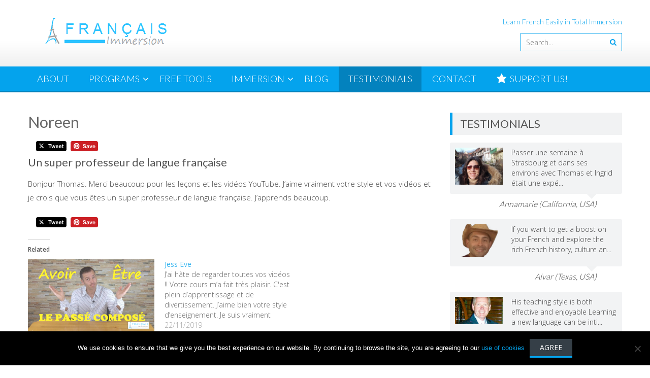

--- FILE ---
content_type: text/html; charset=UTF-8
request_url: https://www.francaisimmersion.com/noreen/
body_size: 25753
content:
<!DOCTYPE html> 
<html lang="en-US">
<head>
<meta charset="UTF-8">
<meta name="viewport" content="width=device-width, initial-scale=1">
<link rel="profile" href="http://gmpg.org/xfn/11">
<link rel="pingback" href="https://www.francaisimmersion.com/xmlrpc.php">
<link rel="icon" href="https://www.francaisimmersion.com/favicon.ico" type="image/x-icon">
<link rel="shortcut icon" href="https://www.francaisimmersion.com/favicon.ico" type="image/x-icon">

<meta name='robots' content='index, follow, max-image-preview:large, max-snippet:-1, max-video-preview:-1' />

	<!-- This site is optimized with the Yoast SEO plugin v20.11 - https://yoast.com/wordpress/plugins/seo/ -->
	<title>Noreen - Français Immersion</title>
	<link rel="canonical" href="https://www.francaisimmersion.com/noreen/" />
	<meta property="og:locale" content="en_US" />
	<meta property="og:type" content="article" />
	<meta property="og:title" content="Noreen - Français Immersion" />
	<meta property="og:description" content="Un super professeur de langue française Bonjour Thomas. Merci beaucoup pour les leçons et les vidéos YouTube. J&#8217;aime vraiment votre style et vos vidéos et je crois que vous êtes un super professeur de langue française. J&#8217;apprends beaucoup." />
	<meta property="og:url" content="https://www.francaisimmersion.com/noreen/" />
	<meta property="og:site_name" content="Français Immersion" />
	<meta property="article:publisher" content="https://www.facebook.com/francaisimmersion1" />
	<meta property="article:author" content="https://www.facebook.com/francaisimmersion1" />
	<meta property="article:published_time" content="2020-07-16T08:58:10+00:00" />
	<meta property="article:modified_time" content="2020-07-16T08:58:15+00:00" />
	<meta property="og:image" content="https://www.francaisimmersion.com/wp-content/uploads/5D55313D-5265-46CA-9074-488D6BB04900.jpeg" />
	<meta property="og:image:width" content="1280" />
	<meta property="og:image:height" content="848" />
	<meta property="og:image:type" content="image/jpeg" />
	<meta name="author" content="Thomas" />
	<meta name="twitter:card" content="summary_large_image" />
	<meta name="twitter:creator" content="@FrancaisImmers" />
	<meta name="twitter:site" content="@FrancaisImmers" />
	<meta name="twitter:label1" content="Written by" />
	<meta name="twitter:data1" content="Thomas" />
	<script type="application/ld+json" class="yoast-schema-graph">{"@context":"https://schema.org","@graph":[{"@type":"WebPage","@id":"https://www.francaisimmersion.com/noreen/","url":"https://www.francaisimmersion.com/noreen/","name":"Noreen - Français Immersion","isPartOf":{"@id":"https://www.francaisimmersion.com/#website"},"primaryImageOfPage":{"@id":"https://www.francaisimmersion.com/noreen/#primaryimage"},"image":{"@id":"https://www.francaisimmersion.com/noreen/#primaryimage"},"thumbnailUrl":"https://www.francaisimmersion.com/wp-content/uploads/5D55313D-5265-46CA-9074-488D6BB04900.jpeg","datePublished":"2020-07-16T08:58:10+00:00","dateModified":"2020-07-16T08:58:15+00:00","author":{"@id":"https://www.francaisimmersion.com/#/schema/person/a2b4fdab787949fad3881d4490540679"},"breadcrumb":{"@id":"https://www.francaisimmersion.com/noreen/#breadcrumb"},"inLanguage":"en-US","potentialAction":[{"@type":"ReadAction","target":["https://www.francaisimmersion.com/noreen/"]}]},{"@type":"ImageObject","inLanguage":"en-US","@id":"https://www.francaisimmersion.com/noreen/#primaryimage","url":"https://www.francaisimmersion.com/wp-content/uploads/5D55313D-5265-46CA-9074-488D6BB04900.jpeg","contentUrl":"https://www.francaisimmersion.com/wp-content/uploads/5D55313D-5265-46CA-9074-488D6BB04900.jpeg","width":1280,"height":848},{"@type":"BreadcrumbList","@id":"https://www.francaisimmersion.com/noreen/#breadcrumb","itemListElement":[{"@type":"ListItem","position":1,"name":"Home","item":"https://www.francaisimmersion.com/"},{"@type":"ListItem","position":2,"name":"Noreen"}]},{"@type":"WebSite","@id":"https://www.francaisimmersion.com/#website","url":"https://www.francaisimmersion.com/","name":"Français Immersion","description":"Learn French Easily in Total Immersion","potentialAction":[{"@type":"SearchAction","target":{"@type":"EntryPoint","urlTemplate":"https://www.francaisimmersion.com/?s={search_term_string}"},"query-input":"required name=search_term_string"}],"inLanguage":"en-US"},{"@type":"Person","@id":"https://www.francaisimmersion.com/#/schema/person/a2b4fdab787949fad3881d4490540679","name":"Thomas","image":{"@type":"ImageObject","inLanguage":"en-US","@id":"https://www.francaisimmersion.com/#/schema/person/image/","url":"https://secure.gravatar.com/avatar/ea35651bc0c48ec0bb98b804ce7099ea?s=96&d=identicon&r=g","contentUrl":"https://secure.gravatar.com/avatar/ea35651bc0c48ec0bb98b804ce7099ea?s=96&d=identicon&r=g","caption":"Thomas"},"description":"Thomas Studer is a French Native Speaker. He's an expert in coaching and languages. He shares his experience with French learners and gives them self-confidence and guidance to immerse themselves in French. With his blog and his programs, he helps them to improve their understanding of spoken French and their French speaking. He helps them enjoy learning French!","sameAs":["http://www.francaisimmersion.com","https://www.facebook.com/francaisimmersion1","https://twitter.com/FrancaisImmers"],"url":"https://www.francaisimmersion.com/author/thomas/"}]}</script>
	<!-- / Yoast SEO plugin. -->


<link rel='dns-prefetch' href='//www.francaisimmersion.com' />
<link rel='dns-prefetch' href='//secure.gravatar.com' />
<link rel='dns-prefetch' href='//stats.wp.com' />
<link rel='dns-prefetch' href='//fonts.googleapis.com' />
<link rel='dns-prefetch' href='//v0.wordpress.com' />
<link rel='dns-prefetch' href='//jetpack.wordpress.com' />
<link rel='dns-prefetch' href='//s0.wp.com' />
<link rel='dns-prefetch' href='//public-api.wordpress.com' />
<link rel='dns-prefetch' href='//0.gravatar.com' />
<link rel='dns-prefetch' href='//1.gravatar.com' />
<link rel='dns-prefetch' href='//2.gravatar.com' />
<link rel='dns-prefetch' href='//widgets.wp.com' />
<link rel="alternate" type="application/rss+xml" title="Français Immersion &raquo; Feed" href="https://www.francaisimmersion.com/feed/" />
<link rel="alternate" type="application/rss+xml" title="Français Immersion &raquo; Comments Feed" href="https://www.francaisimmersion.com/comments/feed/" />
<script id="wpp-js" src="https://www.francaisimmersion.com/wp-content/plugins/wordpress-popular-posts/assets/js/wpp.min.js?ver=7.3.6" data-sampling="0" data-sampling-rate="100" data-api-url="https://www.francaisimmersion.com/wp-json/wordpress-popular-posts" data-post-id="7028" data-token="f73570060c" data-lang="0" data-debug="0" type="text/javascript"></script>
<link rel="alternate" type="application/rss+xml" title="Français Immersion &raquo; Noreen Comments Feed" href="https://www.francaisimmersion.com/noreen/feed/" />
		<!-- This site uses the Google Analytics by MonsterInsights plugin v9.11.0 - Using Analytics tracking - https://www.monsterinsights.com/ -->
		<!-- Note: MonsterInsights is not currently configured on this site. The site owner needs to authenticate with Google Analytics in the MonsterInsights settings panel. -->
					<!-- No tracking code set -->
				<!-- / Google Analytics by MonsterInsights -->
		<script type="text/javascript">
window._wpemojiSettings = {"baseUrl":"https:\/\/s.w.org\/images\/core\/emoji\/14.0.0\/72x72\/","ext":".png","svgUrl":"https:\/\/s.w.org\/images\/core\/emoji\/14.0.0\/svg\/","svgExt":".svg","source":{"concatemoji":"https:\/\/www.francaisimmersion.com\/wp-includes\/js\/wp-emoji-release.min.js?ver=6.2.8"}};
/*! This file is auto-generated */
!function(e,a,t){var n,r,o,i=a.createElement("canvas"),p=i.getContext&&i.getContext("2d");function s(e,t){p.clearRect(0,0,i.width,i.height),p.fillText(e,0,0);e=i.toDataURL();return p.clearRect(0,0,i.width,i.height),p.fillText(t,0,0),e===i.toDataURL()}function c(e){var t=a.createElement("script");t.src=e,t.defer=t.type="text/javascript",a.getElementsByTagName("head")[0].appendChild(t)}for(o=Array("flag","emoji"),t.supports={everything:!0,everythingExceptFlag:!0},r=0;r<o.length;r++)t.supports[o[r]]=function(e){if(p&&p.fillText)switch(p.textBaseline="top",p.font="600 32px Arial",e){case"flag":return s("\ud83c\udff3\ufe0f\u200d\u26a7\ufe0f","\ud83c\udff3\ufe0f\u200b\u26a7\ufe0f")?!1:!s("\ud83c\uddfa\ud83c\uddf3","\ud83c\uddfa\u200b\ud83c\uddf3")&&!s("\ud83c\udff4\udb40\udc67\udb40\udc62\udb40\udc65\udb40\udc6e\udb40\udc67\udb40\udc7f","\ud83c\udff4\u200b\udb40\udc67\u200b\udb40\udc62\u200b\udb40\udc65\u200b\udb40\udc6e\u200b\udb40\udc67\u200b\udb40\udc7f");case"emoji":return!s("\ud83e\udef1\ud83c\udffb\u200d\ud83e\udef2\ud83c\udfff","\ud83e\udef1\ud83c\udffb\u200b\ud83e\udef2\ud83c\udfff")}return!1}(o[r]),t.supports.everything=t.supports.everything&&t.supports[o[r]],"flag"!==o[r]&&(t.supports.everythingExceptFlag=t.supports.everythingExceptFlag&&t.supports[o[r]]);t.supports.everythingExceptFlag=t.supports.everythingExceptFlag&&!t.supports.flag,t.DOMReady=!1,t.readyCallback=function(){t.DOMReady=!0},t.supports.everything||(n=function(){t.readyCallback()},a.addEventListener?(a.addEventListener("DOMContentLoaded",n,!1),e.addEventListener("load",n,!1)):(e.attachEvent("onload",n),a.attachEvent("onreadystatechange",function(){"complete"===a.readyState&&t.readyCallback()})),(e=t.source||{}).concatemoji?c(e.concatemoji):e.wpemoji&&e.twemoji&&(c(e.twemoji),c(e.wpemoji)))}(window,document,window._wpemojiSettings);
</script>
<style type="text/css">
img.wp-smiley,
img.emoji {
	display: inline !important;
	border: none !important;
	box-shadow: none !important;
	height: 1em !important;
	width: 1em !important;
	margin: 0 0.07em !important;
	vertical-align: -0.1em !important;
	background: none !important;
	padding: 0 !important;
}
</style>
	<link rel='stylesheet' id='wpbs-block-style-form-css' href='https://www.francaisimmersion.com/wp-content/plugins/wp-booking-system/assets/css/style-front-end-form.min.css?ver=2.0.19.13' type='text/css' media='all' />
<link rel='stylesheet' id='dashicons-css' href='https://www.francaisimmersion.com/wp-includes/css/dashicons.min.css?ver=6.2.8' type='text/css' media='all' />
<link rel='stylesheet' id='menu-icons-extra-css' href='https://www.francaisimmersion.com/wp-content/plugins/menu-icons/css/extra.min.css?ver=0.13.20' type='text/css' media='all' />
<link rel='stylesheet' id='wp-block-library-css' href='https://www.francaisimmersion.com/wp-includes/css/dist/block-library/style.min.css?ver=6.2.8' type='text/css' media='all' />
<style id='wp-block-library-inline-css' type='text/css'>
.has-text-align-justify{text-align:justify;}
</style>
<style id='wp-block-library-theme-inline-css' type='text/css'>
.wp-block-audio figcaption{color:#555;font-size:13px;text-align:center}.is-dark-theme .wp-block-audio figcaption{color:hsla(0,0%,100%,.65)}.wp-block-audio{margin:0 0 1em}.wp-block-code{border:1px solid #ccc;border-radius:4px;font-family:Menlo,Consolas,monaco,monospace;padding:.8em 1em}.wp-block-embed figcaption{color:#555;font-size:13px;text-align:center}.is-dark-theme .wp-block-embed figcaption{color:hsla(0,0%,100%,.65)}.wp-block-embed{margin:0 0 1em}.blocks-gallery-caption{color:#555;font-size:13px;text-align:center}.is-dark-theme .blocks-gallery-caption{color:hsla(0,0%,100%,.65)}.wp-block-image figcaption{color:#555;font-size:13px;text-align:center}.is-dark-theme .wp-block-image figcaption{color:hsla(0,0%,100%,.65)}.wp-block-image{margin:0 0 1em}.wp-block-pullquote{border-bottom:4px solid;border-top:4px solid;color:currentColor;margin-bottom:1.75em}.wp-block-pullquote cite,.wp-block-pullquote footer,.wp-block-pullquote__citation{color:currentColor;font-size:.8125em;font-style:normal;text-transform:uppercase}.wp-block-quote{border-left:.25em solid;margin:0 0 1.75em;padding-left:1em}.wp-block-quote cite,.wp-block-quote footer{color:currentColor;font-size:.8125em;font-style:normal;position:relative}.wp-block-quote.has-text-align-right{border-left:none;border-right:.25em solid;padding-left:0;padding-right:1em}.wp-block-quote.has-text-align-center{border:none;padding-left:0}.wp-block-quote.is-large,.wp-block-quote.is-style-large,.wp-block-quote.is-style-plain{border:none}.wp-block-search .wp-block-search__label{font-weight:700}.wp-block-search__button{border:1px solid #ccc;padding:.375em .625em}:where(.wp-block-group.has-background){padding:1.25em 2.375em}.wp-block-separator.has-css-opacity{opacity:.4}.wp-block-separator{border:none;border-bottom:2px solid;margin-left:auto;margin-right:auto}.wp-block-separator.has-alpha-channel-opacity{opacity:1}.wp-block-separator:not(.is-style-wide):not(.is-style-dots){width:100px}.wp-block-separator.has-background:not(.is-style-dots){border-bottom:none;height:1px}.wp-block-separator.has-background:not(.is-style-wide):not(.is-style-dots){height:2px}.wp-block-table{margin:0 0 1em}.wp-block-table td,.wp-block-table th{word-break:normal}.wp-block-table figcaption{color:#555;font-size:13px;text-align:center}.is-dark-theme .wp-block-table figcaption{color:hsla(0,0%,100%,.65)}.wp-block-video figcaption{color:#555;font-size:13px;text-align:center}.is-dark-theme .wp-block-video figcaption{color:hsla(0,0%,100%,.65)}.wp-block-video{margin:0 0 1em}.wp-block-template-part.has-background{margin-bottom:0;margin-top:0;padding:1.25em 2.375em}
</style>
<link rel='stylesheet' id='single-testimonial-block-css' href='https://www.francaisimmersion.com/wp-content/plugins/easy-testimonials/blocks/single-testimonial/style.css?ver=1686730755' type='text/css' media='all' />
<link rel='stylesheet' id='random-testimonial-block-css' href='https://www.francaisimmersion.com/wp-content/plugins/easy-testimonials/blocks/random-testimonial/style.css?ver=1686730755' type='text/css' media='all' />
<link rel='stylesheet' id='testimonials-list-block-css' href='https://www.francaisimmersion.com/wp-content/plugins/easy-testimonials/blocks/testimonials-list/style.css?ver=1686730755' type='text/css' media='all' />
<link rel='stylesheet' id='testimonials-cycle-block-css' href='https://www.francaisimmersion.com/wp-content/plugins/easy-testimonials/blocks/testimonials-cycle/style.css?ver=1686730755' type='text/css' media='all' />
<link rel='stylesheet' id='testimonials-grid-block-css' href='https://www.francaisimmersion.com/wp-content/plugins/easy-testimonials/blocks/testimonials-grid/style.css?ver=1686730755' type='text/css' media='all' />
<link rel='stylesheet' id='jetpack-videopress-video-block-view-css' href='https://www.francaisimmersion.com/wp-content/plugins/jetpack/jetpack_vendor/automattic/jetpack-videopress/build/block-editor/blocks/video/view.css?minify=false&#038;ver=34ae973733627b74a14e' type='text/css' media='all' />
<link rel='stylesheet' id='mediaelement-css' href='https://www.francaisimmersion.com/wp-includes/js/mediaelement/mediaelementplayer-legacy.min.css?ver=4.2.17' type='text/css' media='all' />
<link rel='stylesheet' id='wp-mediaelement-css' href='https://www.francaisimmersion.com/wp-includes/js/mediaelement/wp-mediaelement.min.css?ver=6.2.8' type='text/css' media='all' />
<link rel='stylesheet' id='classic-theme-styles-css' href='https://www.francaisimmersion.com/wp-includes/css/classic-themes.min.css?ver=6.2.8' type='text/css' media='all' />
<style id='global-styles-inline-css' type='text/css'>
body{--wp--preset--color--black: #000000;--wp--preset--color--cyan-bluish-gray: #abb8c3;--wp--preset--color--white: #ffffff;--wp--preset--color--pale-pink: #f78da7;--wp--preset--color--vivid-red: #cf2e2e;--wp--preset--color--luminous-vivid-orange: #ff6900;--wp--preset--color--luminous-vivid-amber: #fcb900;--wp--preset--color--light-green-cyan: #7bdcb5;--wp--preset--color--vivid-green-cyan: #00d084;--wp--preset--color--pale-cyan-blue: #8ed1fc;--wp--preset--color--vivid-cyan-blue: #0693e3;--wp--preset--color--vivid-purple: #9b51e0;--wp--preset--gradient--vivid-cyan-blue-to-vivid-purple: linear-gradient(135deg,rgba(6,147,227,1) 0%,rgb(155,81,224) 100%);--wp--preset--gradient--light-green-cyan-to-vivid-green-cyan: linear-gradient(135deg,rgb(122,220,180) 0%,rgb(0,208,130) 100%);--wp--preset--gradient--luminous-vivid-amber-to-luminous-vivid-orange: linear-gradient(135deg,rgba(252,185,0,1) 0%,rgba(255,105,0,1) 100%);--wp--preset--gradient--luminous-vivid-orange-to-vivid-red: linear-gradient(135deg,rgba(255,105,0,1) 0%,rgb(207,46,46) 100%);--wp--preset--gradient--very-light-gray-to-cyan-bluish-gray: linear-gradient(135deg,rgb(238,238,238) 0%,rgb(169,184,195) 100%);--wp--preset--gradient--cool-to-warm-spectrum: linear-gradient(135deg,rgb(74,234,220) 0%,rgb(151,120,209) 20%,rgb(207,42,186) 40%,rgb(238,44,130) 60%,rgb(251,105,98) 80%,rgb(254,248,76) 100%);--wp--preset--gradient--blush-light-purple: linear-gradient(135deg,rgb(255,206,236) 0%,rgb(152,150,240) 100%);--wp--preset--gradient--blush-bordeaux: linear-gradient(135deg,rgb(254,205,165) 0%,rgb(254,45,45) 50%,rgb(107,0,62) 100%);--wp--preset--gradient--luminous-dusk: linear-gradient(135deg,rgb(255,203,112) 0%,rgb(199,81,192) 50%,rgb(65,88,208) 100%);--wp--preset--gradient--pale-ocean: linear-gradient(135deg,rgb(255,245,203) 0%,rgb(182,227,212) 50%,rgb(51,167,181) 100%);--wp--preset--gradient--electric-grass: linear-gradient(135deg,rgb(202,248,128) 0%,rgb(113,206,126) 100%);--wp--preset--gradient--midnight: linear-gradient(135deg,rgb(2,3,129) 0%,rgb(40,116,252) 100%);--wp--preset--duotone--dark-grayscale: url('#wp-duotone-dark-grayscale');--wp--preset--duotone--grayscale: url('#wp-duotone-grayscale');--wp--preset--duotone--purple-yellow: url('#wp-duotone-purple-yellow');--wp--preset--duotone--blue-red: url('#wp-duotone-blue-red');--wp--preset--duotone--midnight: url('#wp-duotone-midnight');--wp--preset--duotone--magenta-yellow: url('#wp-duotone-magenta-yellow');--wp--preset--duotone--purple-green: url('#wp-duotone-purple-green');--wp--preset--duotone--blue-orange: url('#wp-duotone-blue-orange');--wp--preset--font-size--small: 13px;--wp--preset--font-size--medium: 20px;--wp--preset--font-size--large: 36px;--wp--preset--font-size--x-large: 42px;--wp--preset--spacing--20: 0.44rem;--wp--preset--spacing--30: 0.67rem;--wp--preset--spacing--40: 1rem;--wp--preset--spacing--50: 1.5rem;--wp--preset--spacing--60: 2.25rem;--wp--preset--spacing--70: 3.38rem;--wp--preset--spacing--80: 5.06rem;--wp--preset--shadow--natural: 6px 6px 9px rgba(0, 0, 0, 0.2);--wp--preset--shadow--deep: 12px 12px 50px rgba(0, 0, 0, 0.4);--wp--preset--shadow--sharp: 6px 6px 0px rgba(0, 0, 0, 0.2);--wp--preset--shadow--outlined: 6px 6px 0px -3px rgba(255, 255, 255, 1), 6px 6px rgba(0, 0, 0, 1);--wp--preset--shadow--crisp: 6px 6px 0px rgba(0, 0, 0, 1);}:where(.is-layout-flex){gap: 0.5em;}body .is-layout-flow > .alignleft{float: left;margin-inline-start: 0;margin-inline-end: 2em;}body .is-layout-flow > .alignright{float: right;margin-inline-start: 2em;margin-inline-end: 0;}body .is-layout-flow > .aligncenter{margin-left: auto !important;margin-right: auto !important;}body .is-layout-constrained > .alignleft{float: left;margin-inline-start: 0;margin-inline-end: 2em;}body .is-layout-constrained > .alignright{float: right;margin-inline-start: 2em;margin-inline-end: 0;}body .is-layout-constrained > .aligncenter{margin-left: auto !important;margin-right: auto !important;}body .is-layout-constrained > :where(:not(.alignleft):not(.alignright):not(.alignfull)){max-width: var(--wp--style--global--content-size);margin-left: auto !important;margin-right: auto !important;}body .is-layout-constrained > .alignwide{max-width: var(--wp--style--global--wide-size);}body .is-layout-flex{display: flex;}body .is-layout-flex{flex-wrap: wrap;align-items: center;}body .is-layout-flex > *{margin: 0;}:where(.wp-block-columns.is-layout-flex){gap: 2em;}.has-black-color{color: var(--wp--preset--color--black) !important;}.has-cyan-bluish-gray-color{color: var(--wp--preset--color--cyan-bluish-gray) !important;}.has-white-color{color: var(--wp--preset--color--white) !important;}.has-pale-pink-color{color: var(--wp--preset--color--pale-pink) !important;}.has-vivid-red-color{color: var(--wp--preset--color--vivid-red) !important;}.has-luminous-vivid-orange-color{color: var(--wp--preset--color--luminous-vivid-orange) !important;}.has-luminous-vivid-amber-color{color: var(--wp--preset--color--luminous-vivid-amber) !important;}.has-light-green-cyan-color{color: var(--wp--preset--color--light-green-cyan) !important;}.has-vivid-green-cyan-color{color: var(--wp--preset--color--vivid-green-cyan) !important;}.has-pale-cyan-blue-color{color: var(--wp--preset--color--pale-cyan-blue) !important;}.has-vivid-cyan-blue-color{color: var(--wp--preset--color--vivid-cyan-blue) !important;}.has-vivid-purple-color{color: var(--wp--preset--color--vivid-purple) !important;}.has-black-background-color{background-color: var(--wp--preset--color--black) !important;}.has-cyan-bluish-gray-background-color{background-color: var(--wp--preset--color--cyan-bluish-gray) !important;}.has-white-background-color{background-color: var(--wp--preset--color--white) !important;}.has-pale-pink-background-color{background-color: var(--wp--preset--color--pale-pink) !important;}.has-vivid-red-background-color{background-color: var(--wp--preset--color--vivid-red) !important;}.has-luminous-vivid-orange-background-color{background-color: var(--wp--preset--color--luminous-vivid-orange) !important;}.has-luminous-vivid-amber-background-color{background-color: var(--wp--preset--color--luminous-vivid-amber) !important;}.has-light-green-cyan-background-color{background-color: var(--wp--preset--color--light-green-cyan) !important;}.has-vivid-green-cyan-background-color{background-color: var(--wp--preset--color--vivid-green-cyan) !important;}.has-pale-cyan-blue-background-color{background-color: var(--wp--preset--color--pale-cyan-blue) !important;}.has-vivid-cyan-blue-background-color{background-color: var(--wp--preset--color--vivid-cyan-blue) !important;}.has-vivid-purple-background-color{background-color: var(--wp--preset--color--vivid-purple) !important;}.has-black-border-color{border-color: var(--wp--preset--color--black) !important;}.has-cyan-bluish-gray-border-color{border-color: var(--wp--preset--color--cyan-bluish-gray) !important;}.has-white-border-color{border-color: var(--wp--preset--color--white) !important;}.has-pale-pink-border-color{border-color: var(--wp--preset--color--pale-pink) !important;}.has-vivid-red-border-color{border-color: var(--wp--preset--color--vivid-red) !important;}.has-luminous-vivid-orange-border-color{border-color: var(--wp--preset--color--luminous-vivid-orange) !important;}.has-luminous-vivid-amber-border-color{border-color: var(--wp--preset--color--luminous-vivid-amber) !important;}.has-light-green-cyan-border-color{border-color: var(--wp--preset--color--light-green-cyan) !important;}.has-vivid-green-cyan-border-color{border-color: var(--wp--preset--color--vivid-green-cyan) !important;}.has-pale-cyan-blue-border-color{border-color: var(--wp--preset--color--pale-cyan-blue) !important;}.has-vivid-cyan-blue-border-color{border-color: var(--wp--preset--color--vivid-cyan-blue) !important;}.has-vivid-purple-border-color{border-color: var(--wp--preset--color--vivid-purple) !important;}.has-vivid-cyan-blue-to-vivid-purple-gradient-background{background: var(--wp--preset--gradient--vivid-cyan-blue-to-vivid-purple) !important;}.has-light-green-cyan-to-vivid-green-cyan-gradient-background{background: var(--wp--preset--gradient--light-green-cyan-to-vivid-green-cyan) !important;}.has-luminous-vivid-amber-to-luminous-vivid-orange-gradient-background{background: var(--wp--preset--gradient--luminous-vivid-amber-to-luminous-vivid-orange) !important;}.has-luminous-vivid-orange-to-vivid-red-gradient-background{background: var(--wp--preset--gradient--luminous-vivid-orange-to-vivid-red) !important;}.has-very-light-gray-to-cyan-bluish-gray-gradient-background{background: var(--wp--preset--gradient--very-light-gray-to-cyan-bluish-gray) !important;}.has-cool-to-warm-spectrum-gradient-background{background: var(--wp--preset--gradient--cool-to-warm-spectrum) !important;}.has-blush-light-purple-gradient-background{background: var(--wp--preset--gradient--blush-light-purple) !important;}.has-blush-bordeaux-gradient-background{background: var(--wp--preset--gradient--blush-bordeaux) !important;}.has-luminous-dusk-gradient-background{background: var(--wp--preset--gradient--luminous-dusk) !important;}.has-pale-ocean-gradient-background{background: var(--wp--preset--gradient--pale-ocean) !important;}.has-electric-grass-gradient-background{background: var(--wp--preset--gradient--electric-grass) !important;}.has-midnight-gradient-background{background: var(--wp--preset--gradient--midnight) !important;}.has-small-font-size{font-size: var(--wp--preset--font-size--small) !important;}.has-medium-font-size{font-size: var(--wp--preset--font-size--medium) !important;}.has-large-font-size{font-size: var(--wp--preset--font-size--large) !important;}.has-x-large-font-size{font-size: var(--wp--preset--font-size--x-large) !important;}
.wp-block-navigation a:where(:not(.wp-element-button)){color: inherit;}
:where(.wp-block-columns.is-layout-flex){gap: 2em;}
.wp-block-pullquote{font-size: 1.5em;line-height: 1.6;}
</style>
<link rel='stylesheet' id='aps-animate-css-css' href='https://www.francaisimmersion.com/wp-content/plugins/accesspress-social-icons/css/animate.css?ver=1.8.5' type='text/css' media='all' />
<link rel='stylesheet' id='aps-frontend-css-css' href='https://www.francaisimmersion.com/wp-content/plugins/accesspress-social-icons/css/frontend.css?ver=1.8.5' type='text/css' media='all' />
<link rel='stylesheet' id='contact-form-7-css' href='https://www.francaisimmersion.com/wp-content/plugins/contact-form-7/includes/css/styles.css?ver=5.7.7' type='text/css' media='all' />
<link rel='stylesheet' id='cookie-notice-front-css' href='https://www.francaisimmersion.com/wp-content/plugins/cookie-notice/css/front.min.css?ver=2.5.11' type='text/css' media='all' />
<link rel='stylesheet' id='easy_testimonial_style-css' href='https://www.francaisimmersion.com/wp-content/plugins/easy-testimonials/include/assets/css/style.css?ver=6.2.8' type='text/css' media='all' />
<link rel='stylesheet' id='infuse-content-blocks-css' href='https://www.francaisimmersion.com/wp-content/plugins/infuse/css/style.css?ver=6.2.8' type='text/css' media='all' />
<link rel='stylesheet' id='theme-my-login-css' href='https://www.francaisimmersion.com/wp-content/plugins/theme-my-login/assets/styles/theme-my-login.min.css?ver=7.1.14' type='text/css' media='all' />
<link rel='stylesheet' id='SFSIPLUSmainCss-css' href='https://www.francaisimmersion.com/wp-content/plugins/ultimate-social-media-plus/css/sfsi-style.css?ver=3.7.1' type='text/css' media='all' />
<link rel='stylesheet' id='wpbs-style-css' href='https://www.francaisimmersion.com/wp-content/plugins/wp-booking-system/assets/css/style-front-end.min.css?ver=2.0.19.13' type='text/css' media='all' />
<link rel='stylesheet' id='wpbs-style-form-css' href='https://www.francaisimmersion.com/wp-content/plugins/wp-booking-system/assets/css/style-front-end-form.min.css?ver=2.0.19.13' type='text/css' media='all' />
<link rel='stylesheet' id='sgar_stylesheet-css' href='https://www.francaisimmersion.com/wp-content/plugins/wp-sgar/css/style.css?ver=6.2.8' type='text/css' media='all' />
<link rel='stylesheet' id='wordpress-popular-posts-css-css' href='https://www.francaisimmersion.com/wp-content/plugins/wordpress-popular-posts/assets/css/wpp.css?ver=7.3.6' type='text/css' media='all' />
<link rel='stylesheet' id='parent-style-css' href='https://www.francaisimmersion.com/wp-content/themes/accesspress-lite/style.css?ver=6.2.8' type='text/css' media='all' />
<link rel='stylesheet' id='accesspresslite-google-fonts-css' href='//fonts.googleapis.com/css?family=Open+Sans%3A400%2C400italic%2C300italic%2C300%2C600%2C600italic%7CLato%3A400%2C100%2C300%2C700%7CRoboto%3A400%2C300italic%2C300%2C700&#038;ver=6.2.8' type='text/css' media='all' />
<link rel='stylesheet' id='accesspresslite-font-awesome-css' href='https://www.francaisimmersion.com/wp-content/themes/accesspress-lite/css/font-awesome.min.css?ver=6.2.8' type='text/css' media='all' />
<link rel='stylesheet' id='accesspresslite-fancybox-css-css' href='https://www.francaisimmersion.com/wp-content/themes/accesspress-lite/css/nivo-lightbox.css?ver=6.2.8' type='text/css' media='all' />
<link rel='stylesheet' id='accesspresslite-bx-slider-style-css' href='https://www.francaisimmersion.com/wp-content/themes/accesspress-lite/css/jquery.bxslider.css?ver=6.2.8' type='text/css' media='all' />
<link rel='stylesheet' id='accesspresslite-woo-commerce-style-css' href='https://www.francaisimmersion.com/wp-content/themes/accesspress-lite/css/woocommerce.css?ver=6.2.8' type='text/css' media='all' />
<link rel='stylesheet' id='accesspresslite-font-style-css' href='https://www.francaisimmersion.com/wp-content/themes/accesspress-lite/css/fonts.css?ver=6.2.8' type='text/css' media='all' />
<link rel='stylesheet' id='accesspresslite-style-css' href='https://www.francaisimmersion.com/wp-content/themes/accesspress-lite-child/style.css?ver=6.2.8' type='text/css' media='all' />
<style id='accesspresslite-style-inline-css' type='text/css'>

                .socials a,
                .searchform .searchsubmit,
                .header-text,
                .main-navigation ul ul li:hover > a,
                .main-navigation ul ul li.current-menu-item > a,
                #latest-events a, .testimonial-sidebar a,
                .search-results .posted-on a, .cat-links a:hover, a,
                .body_template_two .right-header .socials a:hover,
                .body_template_two #top-section .welcome-detail a.bttn,
                .body_template_two #top-section h1 a,
                .body_template_two .site-footer #top-footer .footer2.footer .aptf-tweet-content a.aptf-tweet-name,
                .body_template_two #event_section #latest-events_template_two h1 a,
                .body_template_two a.all-testimonial,
                .body_template_two a.all-events,
                .body_template_two .event-detail h4 a:hover,
                .body_template_two .author.vcard a,
                .body_template_two a .entry-date.published,
                .body_template_two .entry-footer a:hover,
                .body_template_two.left-sidebar .searchform .searchsubmit,
                .body_template_two.both-sidebar .searchform .searchsubmit,
                .body_template_two.left-sidebar a:hover,
                .body_template_two.left-sidebar .sidebar .widget_recent_comments .url:hover,
                .body_template_two .business-hours ul li a,
                .body_template_two .featured-post.big-icon h2.has-icon .fa{
                    color: #04A3ED
                }
                .socials a:hover,
                .main-navigation,
                #call-to-action,
                .event-thumbnail .event-date,
                .bttn:after,
                .featured-post .featured-overlay,
                #bottom-section,
                .portofolio-layout .entry-title,
                .event-date-archive,
                #slider-banner .bx-wrapper .bx-pager.bx-default-pager a:after,
                .body_template_two #site-navigation.main-navigation ul li:before,
                .body_template_two .slider-caption .caption-title,
                .body_template_two #slider-banner .bx-wrapper .bx-pager.bx-default-pager a:after,
                .body_template_two #top-section .welcome-detail a.bttn:after,
                .body_template_two #call-to-action .action-btn,
                .body_template_two #mid-section .featured-post .featured-overlay,
                .body_template_two .event-thumbnail .event-date,
                .body_template_two .event-date-archive,
                .body_template_two a.cat-event-more.bttn:after,
                .body_template_two .portofolio-layout .entry-title,
                .body_template_two .entry-content .bttn:after,
                .body_template_two #bottom-section .testimonial-slider-wrap .bx-wrapper .bx-pager.bx-default-pager a:hover, .body_template_two #bottom-section .testimonial-slider-wrap .bx-wrapper .bx-pager.bx-default-pager a.active,
                .navigation .nav-links a:hover, .bttn:hover, button:hover,
                input[type="button"]:hover, input[type="reset"]:hover, input[type="submit"]:hover{
                    background: #04A3ED 
                }
                .cat-portfolio-list:hover .portofolio-layout{
                     background: rgba(4, 163, 237, 0.6)
                }
                .body_template_two #event_section #latest-events_template_two .event-list_two .event-date_two{
                    background: rgba(4, 163, 237, 0.8)
                }
                .body_template_two .cat-portfolio-list:hover .portofolio-layout{
                     background: rgba(4, 163, 237, 0.4)
                }
                .main-navigation .current-menu-parent > a,
                .main-navigation .current-menu-item > a,
                .main-navigation .current_page_item > a,
                .main-navigation .current_page_parent > a,
                .bx-wrapper .bx-pager.bx-default-pager a,
                .main-navigation li:hover > a{
                    background: #0382be;
                }
                .testimonial-wrap{
                    background: #36b5f1 
                }
                .socials a,
                .searchform,
                .sidebar h3.widget-title,
                .body_template_two .main-navigation .current-menu-parent > a,
                .main-navigation .current_page_parent > a,
                .body_template_two .main-navigation .current-menu-item > a,
                .body_template_two .main-navigation .current_page_item > a,
                .body_template_two #site-navigation.main-navigation ul ul,
                .body_template_two #call-to-action .action-btn,
                .navigation .nav-links a, .bttn, button, input[type="button"], input[type="reset"], input[type="submit"],
                .body_template_two .sidebar h3.widget-title,
                .body_template_two.left-sidebar .searchform,
                .body_template_two.both-sidebar .searchform,
                .body_template_two .featured-post.big-icon h2.has-icon .fa{
                    border-color: #04A3ED
                }
                .main-navigation,
                .main-navigation ul ul{
                     border-color: #0382be;
                }
                .testimonial-wrap:after{
                    border-color: #36b5f1 transparent transparent; 
                }
                #slider-banner .bx-wrapper .bx-pager.bx-default-pager a{
                    box-shadow: 0 0 0 2px #04A3ED inset; 
                }
                @media screen and (max-width: 940px) {
                    .main-navigation .menu li{
                        background: #04A3ED;
                    }

                    .main-navigation .menu li{
                        border-bottom-color: #0382be !important;
                    }
                }
</style>
<link rel='stylesheet' id='accesspresslite-keyboard-css' href='https://www.francaisimmersion.com/wp-content/themes/accesspress-lite/css/keyboard.css?ver=6.2.8' type='text/css' media='all' />
<link rel='stylesheet' id='accesspresslite-responsive-css' href='https://www.francaisimmersion.com/wp-content/themes/accesspress-lite/css/responsive.css?ver=6.2.8' type='text/css' media='all' />
<link rel='stylesheet' id='wpdevelop-bts-css' href='https://www.francaisimmersion.com/wp-content/plugins/booking/vendors/_custom/bootstrap-css/css/bootstrap.css?ver=10.14.9' type='text/css' media='all' />
<link rel='stylesheet' id='wpdevelop-bts-theme-css' href='https://www.francaisimmersion.com/wp-content/plugins/booking/vendors/_custom/bootstrap-css/css/bootstrap-theme.css?ver=10.14.9' type='text/css' media='all' />
<link rel='stylesheet' id='wpbc-tippy-popover-css' href='https://www.francaisimmersion.com/wp-content/plugins/booking/vendors/_custom/tippy.js/themes/wpbc-tippy-popover.css?ver=10.14.9' type='text/css' media='all' />
<link rel='stylesheet' id='wpbc-tippy-times-css' href='https://www.francaisimmersion.com/wp-content/plugins/booking/vendors/_custom/tippy.js/themes/wpbc-tippy-times.css?ver=10.14.9' type='text/css' media='all' />
<link rel='stylesheet' id='wpbc-material-design-icons-css' href='https://www.francaisimmersion.com/wp-content/plugins/booking/vendors/_custom/material-design-icons/material-design-icons.css?ver=10.14.9' type='text/css' media='all' />
<link rel='stylesheet' id='wpbc-ui-both-css' href='https://www.francaisimmersion.com/wp-content/plugins/booking/css/wpbc_ui_both.css?ver=10.14.9' type='text/css' media='all' />
<link rel='stylesheet' id='wpbc-time_picker-css' href='https://www.francaisimmersion.com/wp-content/plugins/booking/css/wpbc_time-selector.css?ver=10.14.9' type='text/css' media='all' />
<link rel='stylesheet' id='wpbc-time_picker-skin-css' href='https://www.francaisimmersion.com/wp-content/plugins/booking/css/time_picker_skins/grey.css?ver=10.14.9' type='text/css' media='all' />
<link rel='stylesheet' id='wpbc-client-pages-css' href='https://www.francaisimmersion.com/wp-content/plugins/booking/css/client.css?ver=10.14.9' type='text/css' media='all' />
<link rel='stylesheet' id='wpbc-all-client-css' href='https://www.francaisimmersion.com/wp-content/plugins/booking/_dist/all/_out/wpbc_all_client.css?ver=10.14.9' type='text/css' media='all' />
<link rel='stylesheet' id='wpbc-calendar-css' href='https://www.francaisimmersion.com/wp-content/plugins/booking/css/calendar.css?ver=10.14.9' type='text/css' media='all' />
<link rel='stylesheet' id='wpbc-calendar-skin-css' href='https://www.francaisimmersion.com/wp-content/plugins/booking/css/skins/standard.css?ver=10.14.9' type='text/css' media='all' />
<link rel='stylesheet' id='wpbc-flex-timeline-css' href='https://www.francaisimmersion.com/wp-content/plugins/booking/core/timeline/v2/_out/timeline_v2.1.css?ver=10.14.9' type='text/css' media='all' />
<link rel='stylesheet' id='jetpack_css-css' href='https://www.francaisimmersion.com/wp-content/plugins/jetpack/css/jetpack.css?ver=12.3.1' type='text/css' media='all' />
<script type='text/javascript' id='jetpack_related-posts-js-extra'>
/* <![CDATA[ */
var related_posts_js_options = {"post_heading":"h4"};
/* ]]> */
</script>
<script type='text/javascript' src='https://www.francaisimmersion.com/wp-content/plugins/jetpack/_inc/build/related-posts/related-posts.min.js?ver=20211209' id='jetpack_related-posts-js'></script>
<script data-cfasync="false" type='text/javascript' src='https://www.francaisimmersion.com/wp-includes/js/jquery/jquery.min.js?ver=3.6.4' id='jquery-core-js'></script>
<script data-cfasync="false" type='text/javascript' src='https://www.francaisimmersion.com/wp-includes/js/jquery/jquery-migrate.min.js?ver=3.4.0' id='jquery-migrate-js'></script>
<script type='text/javascript' src='https://www.francaisimmersion.com/wp-content/plugins/accesspress-social-icons/js/frontend.js?ver=1.8.5' id='aps-frontend-js-js'></script>
<script type='text/javascript' id='cookie-notice-front-js-before'>
var cnArgs = {"ajaxUrl":"https:\/\/www.francaisimmersion.com\/wp-admin\/admin-ajax.php","nonce":"38a01b0053","hideEffect":"fade","position":"bottom","onScroll":false,"onScrollOffset":100,"onClick":false,"cookieName":"cookie_notice_accepted","cookieTime":2592000,"cookieTimeRejected":2592000,"globalCookie":false,"redirection":false,"cache":false,"revokeCookies":false,"revokeCookiesOpt":"automatic"};
</script>
<script type='text/javascript' src='https://www.francaisimmersion.com/wp-content/plugins/cookie-notice/js/front.min.js?ver=2.5.11' id='cookie-notice-front-js'></script>
<script type='text/javascript' src='https://www.francaisimmersion.com/wp-content/themes/accesspress-lite/js/sticky-sidebar/theia-sticky-sidebar.js?ver=6.2.8' id='accesspresslite-stickey-sidebar-js-js'></script>
<script type='text/javascript' id='easy-testimonials-reveal-js-extra'>
/* <![CDATA[ */
var easy_testimonials_reveal = {"show_less_text":"Show Less"};
/* ]]> */
</script>
<script type='text/javascript' src='https://www.francaisimmersion.com/wp-content/plugins/easy-testimonials/include/assets/js/easy-testimonials-reveal.js?ver=6.2.8' id='easy-testimonials-reveal-js'></script>
<link rel="https://api.w.org/" href="https://www.francaisimmersion.com/wp-json/" /><link rel="alternate" type="application/json" href="https://www.francaisimmersion.com/wp-json/wp/v2/posts/7028" /><link rel="EditURI" type="application/rsd+xml" title="RSD" href="https://www.francaisimmersion.com/xmlrpc.php?rsd" />
<link rel="wlwmanifest" type="application/wlwmanifest+xml" href="https://www.francaisimmersion.com/wp-includes/wlwmanifest.xml" />
<meta name="generator" content="WordPress 6.2.8" />
<link rel='shortlink' href='https://wp.me/s70Clc-noreen' />
<link rel="alternate" type="application/json+oembed" href="https://www.francaisimmersion.com/wp-json/oembed/1.0/embed?url=https%3A%2F%2Fwww.francaisimmersion.com%2Fnoreen%2F" />
<link rel="alternate" type="text/xml+oembed" href="https://www.francaisimmersion.com/wp-json/oembed/1.0/embed?url=https%3A%2F%2Fwww.francaisimmersion.com%2Fnoreen%2F&#038;format=xml" />
<style type="text/css" media="screen"></style><style type="text/css" media="screen">@media (max-width: 728px) {}</style><style type="text/css" media="screen">@media (max-width: 320px) {}</style>	<script>
		window.addEventListener("sfsi_plus_functions_loaded", function() {
			var body = document.getElementsByTagName('body')[0];
			// console.log(body);
			body.classList.add("sfsi_plus_3.53");
		})
		// window.addEventListener('sfsi_plus_functions_loaded',function(e) {
		// 	jQuery("body").addClass("sfsi_plus_3.53")
		// });
		jQuery(document).ready(function(e) {
			jQuery("body").addClass("sfsi_plus_3.53")
		});

		function sfsi_plus_processfurther(ref) {
			var feed_id = '[base64]';
			var feedtype = 8;
			var email = jQuery(ref).find('input[name="email"]').val();
			var filter = /^(([^<>()[\]\\.,;:\s@\"]+(\.[^<>()[\]\\.,;:\s@\"]+)*)|(\".+\"))@((\[[0-9]{1,3}\.[0-9]{1,3}\.[0-9]{1,3}\.[0-9]{1,3}\])|(([a-zA-Z\-0-9]+\.)+[a-zA-Z]{2,}))$/;
			if ((email != "Enter your email") && (filter.test(email))) {
				if (feedtype == "8") {
					var url = "https://api.follow.it/subscription-form/" + feed_id + "/" + feedtype;
					window.open(url, "popupwindow", "scrollbars=yes,width=1080,height=760");
					return true;
				}
			} else {
				alert("Please enter email address");
				jQuery(ref).find('input[name="email"]').focus();
				return false;
			}
		}
	</script>
	<style>
		.sfsi_plus_subscribe_Popinner {
			width: 100% !important;
			height: auto !important;
			border: 1px solid #b5b5b5 !important;
			padding: 18px 0px !important;
			background-color: #ffffff !important;
		}

		.sfsi_plus_subscribe_Popinner form {
			margin: 0 20px !important;
		}

		.sfsi_plus_subscribe_Popinner h5 {
			font-family: Helvetica,Arial,sans-serif !important;

			font-weight: bold !important;
			color: #000000 !important;
			font-size: 16px !important;
			text-align: center !important;
			margin: 0 0 10px !important;
			padding: 0 !important;
		}

		.sfsi_plus_subscription_form_field {
			margin: 5px 0 !important;
			width: 100% !important;
			display: inline-flex;
			display: -webkit-inline-flex;
		}

		.sfsi_plus_subscription_form_field input {
			width: 100% !important;
			padding: 10px 0px !important;
		}

		.sfsi_plus_subscribe_Popinner input[type=email] {
			font-family: Helvetica,Arial,sans-serif !important;

			font-style: normal !important;
			color:  !important;
			font-size: 14px !important;
			text-align: center !important;
		}

		.sfsi_plus_subscribe_Popinner input[type=email]::-webkit-input-placeholder {
			font-family: Helvetica,Arial,sans-serif !important;

			font-style: normal !important;
			color:  !important;
			font-size: 14px !important;
			text-align: center !important;
		}

		.sfsi_plus_subscribe_Popinner input[type=email]:-moz-placeholder {
			/* Firefox 18- */
			font-family: Helvetica,Arial,sans-serif !important;

			font-style: normal !important;
			color:  !important;
			font-size: 14px !important;
			text-align: center !important;
		}

		.sfsi_plus_subscribe_Popinner input[type=email]::-moz-placeholder {
			/* Firefox 19+ */
			font-family: Helvetica,Arial,sans-serif !important;

			font-style: normal !important;
			color:  !important;
			font-size: 14px !important;
			text-align: center !important;
		}

		.sfsi_plus_subscribe_Popinner input[type=email]:-ms-input-placeholder {
			font-family: Helvetica,Arial,sans-serif !important;

			font-style: normal !important;
			color:  !important;
			font-size: 14px !important;
			text-align: center !important;
		}

		.sfsi_plus_subscribe_Popinner input[type=submit] {
			font-family: Helvetica,Arial,sans-serif !important;

			font-weight: bold !important;
			color: #000000 !important;
			font-size: 16px !important;
			text-align: center !important;
			background-color: #dedede !important;
		}
	</style>
	<meta name="follow.[base64]" content="5s0xQWCf3tQtJR8whl09"/>
        <style>
            .wuc-overlay{ background-image: url('http://www.francaisimmersion.com/wp-content/plugins/wp-construction-mode//inc/img/construction.jpg'); }
            #wuc-wrapper #wuc-box h2.title,
            #wuc-box .subtitle,
            #defaultCountdown,
            #defaultCountdown span{ color: #fff }
        </style>
        	<style>img#wpstats{display:none}</style>
		            <style id="wpp-loading-animation-styles">@-webkit-keyframes bgslide{from{background-position-x:0}to{background-position-x:-200%}}@keyframes bgslide{from{background-position-x:0}to{background-position-x:-200%}}.wpp-widget-block-placeholder,.wpp-shortcode-placeholder{margin:0 auto;width:60px;height:3px;background:#dd3737;background:linear-gradient(90deg,#dd3737 0%,#571313 10%,#dd3737 100%);background-size:200% auto;border-radius:3px;-webkit-animation:bgslide 1s infinite linear;animation:bgslide 1s infinite linear}</style>
            <style type="text/css">.recentcomments a{display:inline !important;padding:0 !important;margin:0 !important;}</style><link rel="icon" href="https://www.francaisimmersion.com/wp-content/uploads/2015/12/cropped-IconFrancaisImmersion3-1-32x32.png" sizes="32x32" />
<link rel="icon" href="https://www.francaisimmersion.com/wp-content/uploads/2015/12/cropped-IconFrancaisImmersion3-1-192x192.png" sizes="192x192" />
<link rel="apple-touch-icon" href="https://www.francaisimmersion.com/wp-content/uploads/2015/12/cropped-IconFrancaisImmersion3-1-180x180.png" />
<meta name="msapplication-TileImage" content="https://www.francaisimmersion.com/wp-content/uploads/2015/12/cropped-IconFrancaisImmersion3-1-270x270.png" />
</head>

<body class="post-template-default single single-post postid-7028 single-format-standard wp-embed-responsive cookies-not-set sfsi_plus_actvite_theme_flat group-blog body_template_one right-sidebar">
<svg xmlns="http://www.w3.org/2000/svg" viewBox="0 0 0 0" width="0" height="0" focusable="false" role="none" style="visibility: hidden; position: absolute; left: -9999px; overflow: hidden;" ><defs><filter id="wp-duotone-dark-grayscale"><feColorMatrix color-interpolation-filters="sRGB" type="matrix" values=" .299 .587 .114 0 0 .299 .587 .114 0 0 .299 .587 .114 0 0 .299 .587 .114 0 0 " /><feComponentTransfer color-interpolation-filters="sRGB" ><feFuncR type="table" tableValues="0 0.49803921568627" /><feFuncG type="table" tableValues="0 0.49803921568627" /><feFuncB type="table" tableValues="0 0.49803921568627" /><feFuncA type="table" tableValues="1 1" /></feComponentTransfer><feComposite in2="SourceGraphic" operator="in" /></filter></defs></svg><svg xmlns="http://www.w3.org/2000/svg" viewBox="0 0 0 0" width="0" height="0" focusable="false" role="none" style="visibility: hidden; position: absolute; left: -9999px; overflow: hidden;" ><defs><filter id="wp-duotone-grayscale"><feColorMatrix color-interpolation-filters="sRGB" type="matrix" values=" .299 .587 .114 0 0 .299 .587 .114 0 0 .299 .587 .114 0 0 .299 .587 .114 0 0 " /><feComponentTransfer color-interpolation-filters="sRGB" ><feFuncR type="table" tableValues="0 1" /><feFuncG type="table" tableValues="0 1" /><feFuncB type="table" tableValues="0 1" /><feFuncA type="table" tableValues="1 1" /></feComponentTransfer><feComposite in2="SourceGraphic" operator="in" /></filter></defs></svg><svg xmlns="http://www.w3.org/2000/svg" viewBox="0 0 0 0" width="0" height="0" focusable="false" role="none" style="visibility: hidden; position: absolute; left: -9999px; overflow: hidden;" ><defs><filter id="wp-duotone-purple-yellow"><feColorMatrix color-interpolation-filters="sRGB" type="matrix" values=" .299 .587 .114 0 0 .299 .587 .114 0 0 .299 .587 .114 0 0 .299 .587 .114 0 0 " /><feComponentTransfer color-interpolation-filters="sRGB" ><feFuncR type="table" tableValues="0.54901960784314 0.98823529411765" /><feFuncG type="table" tableValues="0 1" /><feFuncB type="table" tableValues="0.71764705882353 0.25490196078431" /><feFuncA type="table" tableValues="1 1" /></feComponentTransfer><feComposite in2="SourceGraphic" operator="in" /></filter></defs></svg><svg xmlns="http://www.w3.org/2000/svg" viewBox="0 0 0 0" width="0" height="0" focusable="false" role="none" style="visibility: hidden; position: absolute; left: -9999px; overflow: hidden;" ><defs><filter id="wp-duotone-blue-red"><feColorMatrix color-interpolation-filters="sRGB" type="matrix" values=" .299 .587 .114 0 0 .299 .587 .114 0 0 .299 .587 .114 0 0 .299 .587 .114 0 0 " /><feComponentTransfer color-interpolation-filters="sRGB" ><feFuncR type="table" tableValues="0 1" /><feFuncG type="table" tableValues="0 0.27843137254902" /><feFuncB type="table" tableValues="0.5921568627451 0.27843137254902" /><feFuncA type="table" tableValues="1 1" /></feComponentTransfer><feComposite in2="SourceGraphic" operator="in" /></filter></defs></svg><svg xmlns="http://www.w3.org/2000/svg" viewBox="0 0 0 0" width="0" height="0" focusable="false" role="none" style="visibility: hidden; position: absolute; left: -9999px; overflow: hidden;" ><defs><filter id="wp-duotone-midnight"><feColorMatrix color-interpolation-filters="sRGB" type="matrix" values=" .299 .587 .114 0 0 .299 .587 .114 0 0 .299 .587 .114 0 0 .299 .587 .114 0 0 " /><feComponentTransfer color-interpolation-filters="sRGB" ><feFuncR type="table" tableValues="0 0" /><feFuncG type="table" tableValues="0 0.64705882352941" /><feFuncB type="table" tableValues="0 1" /><feFuncA type="table" tableValues="1 1" /></feComponentTransfer><feComposite in2="SourceGraphic" operator="in" /></filter></defs></svg><svg xmlns="http://www.w3.org/2000/svg" viewBox="0 0 0 0" width="0" height="0" focusable="false" role="none" style="visibility: hidden; position: absolute; left: -9999px; overflow: hidden;" ><defs><filter id="wp-duotone-magenta-yellow"><feColorMatrix color-interpolation-filters="sRGB" type="matrix" values=" .299 .587 .114 0 0 .299 .587 .114 0 0 .299 .587 .114 0 0 .299 .587 .114 0 0 " /><feComponentTransfer color-interpolation-filters="sRGB" ><feFuncR type="table" tableValues="0.78039215686275 1" /><feFuncG type="table" tableValues="0 0.94901960784314" /><feFuncB type="table" tableValues="0.35294117647059 0.47058823529412" /><feFuncA type="table" tableValues="1 1" /></feComponentTransfer><feComposite in2="SourceGraphic" operator="in" /></filter></defs></svg><svg xmlns="http://www.w3.org/2000/svg" viewBox="0 0 0 0" width="0" height="0" focusable="false" role="none" style="visibility: hidden; position: absolute; left: -9999px; overflow: hidden;" ><defs><filter id="wp-duotone-purple-green"><feColorMatrix color-interpolation-filters="sRGB" type="matrix" values=" .299 .587 .114 0 0 .299 .587 .114 0 0 .299 .587 .114 0 0 .299 .587 .114 0 0 " /><feComponentTransfer color-interpolation-filters="sRGB" ><feFuncR type="table" tableValues="0.65098039215686 0.40392156862745" /><feFuncG type="table" tableValues="0 1" /><feFuncB type="table" tableValues="0.44705882352941 0.4" /><feFuncA type="table" tableValues="1 1" /></feComponentTransfer><feComposite in2="SourceGraphic" operator="in" /></filter></defs></svg><svg xmlns="http://www.w3.org/2000/svg" viewBox="0 0 0 0" width="0" height="0" focusable="false" role="none" style="visibility: hidden; position: absolute; left: -9999px; overflow: hidden;" ><defs><filter id="wp-duotone-blue-orange"><feColorMatrix color-interpolation-filters="sRGB" type="matrix" values=" .299 .587 .114 0 0 .299 .587 .114 0 0 .299 .587 .114 0 0 .299 .587 .114 0 0 " /><feComponentTransfer color-interpolation-filters="sRGB" ><feFuncR type="table" tableValues="0.098039215686275 1" /><feFuncG type="table" tableValues="0 0.66274509803922" /><feFuncB type="table" tableValues="0.84705882352941 0.41960784313725" /><feFuncA type="table" tableValues="1 1" /></feComponentTransfer><feComposite in2="SourceGraphic" operator="in" /></filter></defs></svg><a class="skip-link screen-reader-text" href="#home-content">Skip to content</a>
<div id="page" class="site">
	
	<header id="masthead" class="site-header">
    <div id="top-header">
		<div class="ak-container">
			<div class="site-branding">
				<a href="https://www.francaisimmersion.com/">				
									<img src="https://www.francaisimmersion.com/wp-content/uploads/2015/12/logo2.png" alt="Français Immersion">
						
				</a>
				
			</div><!-- .site-branding -->
        

			<div class="right-header clearfix">
				<div class="header-text"><p>Learn French Easily in Total Immersion</p>
</div>                <div class="clearfix"></div>
                				<div class="ak-search">
						<form method="get" class="searchform" action="https://www.francaisimmersion.com/" role="search">
		<input type="text" name="s" value="" class="s" placeholder="Search..." />
		<button type="submit" name="submit" class="searchsubmit"><i class="fa fa-search"></i></button>
	</form>
				</div>
							</div><!-- .right-header -->
		</div><!-- .ak-container -->
  </div><!-- #top-header -->

		
		<nav id="site-navigation" class="main-navigation menu-left">
			<div class="ak-container">
				<button class="menu-toggle btn-transparent-toggle">Menu</button>

				<div class="menu-menu-1-container"><ul id="menu-menu-1" class="menu"><li id="menu-item-59" class="menu-item menu-item-type-post_type menu-item-object-page menu-item-59"><a href="https://www.francaisimmersion.com/about/">ABOUT</a></li>
<li id="menu-item-1424" class="menu-item menu-item-type-custom menu-item-object-custom menu-item-has-children menu-item-1424"><a href="#">PROGRAMS</a><span class="menu-icon"><i class="fa fa-angle-down" aria-hidden="true"></i></span>
<ul class="sub-menu">
	<li id="menu-item-408" class="menu-item menu-item-type-post_type menu-item-object-page menu-item-408"><a href="https://www.francaisimmersion.com/learn-french-one-to-one/">PRIVATE FRENCH LESSONS</a></li>
	<li id="menu-item-7600" class="menu-item menu-item-type-post_type menu-item-object-page menu-item-7600"><a href="https://www.francaisimmersion.com/ultimate-french-immersion/">FRENCH IMMERSION TOURS</a></li>
	<li id="menu-item-6811" class="menu-item menu-item-type-post_type menu-item-object-page menu-item-6811"><a href="https://www.francaisimmersion.com/french-immersion-homestay/">FRENCH IMMERSION HOMESTAY</a></li>
	<li id="menu-item-1423" class="menu-item menu-item-type-post_type menu-item-object-page menu-item-1423"><a href="https://www.francaisimmersion.com/learn-french-programs/">ALL LEARN FRENCH PROGRAMS</a></li>
</ul>
</li>
<li id="menu-item-168" class="menu-item menu-item-type-post_type menu-item-object-page menu-item-168"><a href="https://www.francaisimmersion.com/free-tools-to-learn-french/">FREE TOOLS</a></li>
<li id="menu-item-1506" class="menu-item menu-item-type-custom menu-item-object-custom menu-item-has-children menu-item-1506"><a href="#">IMMERSION</a><span class="menu-icon"><i class="fa fa-angle-down" aria-hidden="true"></i></span>
<ul class="sub-menu">
	<li id="menu-item-1507" class="menu-item menu-item-type-post_type menu-item-object-page menu-item-1507"><a href="https://www.francaisimmersion.com/learn-french/">HOW TO LEARN FRENCH FAST</a></li>
	<li id="menu-item-1710" class="menu-item menu-item-type-post_type menu-item-object-page menu-item-1710"><a href="https://www.francaisimmersion.com/french-movies/">FRENCH MOVIES</a></li>
	<li id="menu-item-1729" class="menu-item menu-item-type-post_type menu-item-object-page menu-item-1729"><a href="https://www.francaisimmersion.com/french-books/">FRENCH BOOKS</a></li>
	<li id="menu-item-1678" class="menu-item menu-item-type-post_type menu-item-object-page menu-item-1678"><a href="https://www.francaisimmersion.com/french-music/">FRENCH MUSIC</a></li>
	<li id="menu-item-1744" class="menu-item menu-item-type-post_type menu-item-object-page menu-item-1744"><a href="https://www.francaisimmersion.com/visit-france/">VISIT FRANCE</a></li>
	<li id="menu-item-1574" class="menu-item menu-item-type-post_type menu-item-object-page menu-item-1574"><a href="https://www.francaisimmersion.com/french-immersion-programs/">FRENCH ABROAD</a></li>
</ul>
</li>
<li id="menu-item-238" class="menu-item menu-item-type-taxonomy menu-item-object-category menu-item-238"><a href="https://www.francaisimmersion.com/learn-french/blog/">BLOG</a></li>
<li id="menu-item-2851" class="menu-item menu-item-type-taxonomy menu-item-object-category current-post-ancestor current-menu-parent current-post-parent menu-item-2851"><a href="https://www.francaisimmersion.com/learn-french/testimonials/">TESTIMONIALS</a></li>
<li id="menu-item-69" class="menu-item menu-item-type-post_type menu-item-object-page menu-item-69"><a href="https://www.francaisimmersion.com/contact-us/">CONTACT</a></li>
<li id="menu-item-2890" class="menu-item menu-item-type-post_type menu-item-object-page menu-item-2890"><a href="https://www.francaisimmersion.com/support-us/"><i class="_mi _before dashicons dashicons-star-filled" aria-hidden="true"></i><span>SUPPORT US!</span></a></li>
</ul></div>			</div>
		</nav><!-- #site-navigation -->            
	</header><!-- #masthead -->

	<section id="slider-banner">
			</section><!-- #slider-banner -->
		<div id="content" class="site-content">

<div class="ak-container">
		<div id="primary" class="content-area">
		<main id="main" class="site-main" role="main">

		
			<article id="post-7028" class="post-7028 post type-post status-publish format-standard has-post-thumbnail hentry category-testimonials">
	<header class="entry-header">
		<h1 class="entry-title">Noreen</h1>
        	</header><!-- .entry-header -->


	<div class="entry-content">
		<div class="sfsibeforpstwpr" style=""><div class='sfsi_plus_Sicons left' style='float:left'><div class='sfsi_plus_Sicons_text_wrapper' style='display: inline-block;margin-bottom: 0; margin-left: 0; margin-right: 8px; margin-top: 0; vertical-align: middle;width: auto;'><span></span></div><div class='sf_fb' style='display: inline-block;vertical-align: middle;width: auto;'><div class="fb-like" data-href="https://www.francaisimmersion.com/noreen/" data-action="like" data-size="small" data-show-faces="false" data-share="false" data-layout="button" ></div></div><div class='sf_twiter' style='display: inline-block;vertical-align: middle;width: auto;'><a target='_blank' href='https://x.com/intent/post?text=Noreen https://www.francaisimmersion.com/noreen/'style='display:inline-block' >
			<img nopin=nopin width='auto' class='sfsi_plus_wicon' src='https://www.francaisimmersion.com/wp-content/plugins/ultimate-social-media-plus/images/share_icons/Twitter_Tweet/en_US_Tweet.svg' alt='Tweet' title='Tweet' />
		</a></div><div class='sf_pinit' style='display: inline-block;text-align:left;vertical-align: middle;'><a href='https://www.pinterest.com/pin/create/button/?url=https://www.francaisimmersion.com/noreen/' data-pin-custom='true' target='_blank' style='display:inline-block;'><img class='sfsi_wicon'  data-pin-nopin='true' width='auto' height='auto' alt='Pin Share' title='Pin Share' src='https://www.francaisimmersion.com/wp-content/plugins/ultimate-social-media-plus/images/share_icons/en_US_save.svg' /></a></div></div></div>
<h3 class="wp-block-heading"> Un super professeur de langue française </h3>



<p>Bonjour Thomas. Merci beaucoup pour les leçons et les vidéos YouTube. J&#8217;aime vraiment votre style et vos vidéos et je crois que vous êtes un super professeur de langue française. J&#8217;apprends beaucoup.</p>
<div class="sfsiaftrpstwpr"  style=""><div class='sfsi_plus_Sicons left' style='float:left'><div class='sfsi_plus_Sicons_text_wrapper' style='display: inline-block;margin-bottom: 0; margin-left: 0; margin-right: 8px; margin-top: 0; vertical-align: middle;width: auto;'><span></span></div><div class='sf_fb' style='display: inline-block;vertical-align: middle;width: auto;'><div class="fb-like" data-href="https://www.francaisimmersion.com/noreen/" data-action="like" data-size="small" data-show-faces="false" data-share="false" data-layout="button" ></div></div><div class='sf_twiter' style='display: inline-block;vertical-align: middle;width: auto;'><a target='_blank' href='https://x.com/intent/post?text=Noreen https://www.francaisimmersion.com/noreen/'style='display:inline-block' >
			<img nopin=nopin width='auto' class='sfsi_plus_wicon' src='https://www.francaisimmersion.com/wp-content/plugins/ultimate-social-media-plus/images/share_icons/Twitter_Tweet/en_US_Tweet.svg' alt='Tweet' title='Tweet' />
		</a></div><div class='sf_pinit' style='display: inline-block;text-align:left;vertical-align: middle;'><a href='https://www.pinterest.com/pin/create/button/?url=https://www.francaisimmersion.com/noreen/' data-pin-custom='true' target='_blank' style='display:inline-block;'><img class='sfsi_wicon'  data-pin-nopin='true' width='auto' height='auto' alt='Pin Share' title='Pin Share' src='https://www.francaisimmersion.com/wp-content/plugins/ultimate-social-media-plus/images/share_icons/en_US_save.svg' /></a></div></div></div>
<div id='jp-relatedposts' class='jp-relatedposts' >
	<h3 class="jp-relatedposts-headline"><em>Related</em></h3>
</div>			</div><!-- .entry-content -->

	<footer class="entry-footer">
			</footer><!-- .entry-footer -->
</article><!-- #post-## -->

			
            
		
		</main><!-- #main -->
	</div><!-- #primary -->
	
	

	<div id="secondary-right" class="widget-area right-sidebar sidebar">
		
        
	    		<aside class="widget testimonial-sidebar clearfix">
						<h3 class="widget-title">Testimonials</h3>
				
	        	        <div class="testimonial-wrap">
		        
			        <div class="testimonial-list">
			        	<div class="testimonial-thumbnail">
			        		<img width="490" height="371" src="https://www.francaisimmersion.com/wp-content/uploads/image3-490x371.jpeg" class="attachment-thumbnail size-thumbnail wp-post-image" alt="" decoding="async" loading="lazy" />		        		</div>
                        			        	<div class="testimonial-excerpt">
			        		
Passer une semaine à Strasbourg et dans ses environs avec Thomas et Ingrid était une expé...			        	</div>
			        	<div class="clearfix"></div>
                                					<div class="testimoinal-client-name">Annamarie (California, USA)</div>
                            					</div>
			
			        <div class="testimonial-list">
			        	<div class="testimonial-thumbnail">
			        		<img width="540" height="371" src="https://www.francaisimmersion.com/wp-content/uploads/Alvar-540x371.png" class="attachment-thumbnail size-thumbnail wp-post-image" alt="" decoding="async" loading="lazy" />		        		</div>
                        			        	<div class="testimonial-excerpt">
			        		
If you want to get a boost on your French and explore the rich French history, culture an...			        	</div>
			        	<div class="clearfix"></div>
                                					<div class="testimoinal-client-name">Alvar (Texas, USA)</div>
                            					</div>
			
			        <div class="testimonial-list">
			        	<div class="testimonial-thumbnail">
			        		<img width="660" height="371" src="https://www.francaisimmersion.com/wp-content/uploads/IMG_0001-660x371.png" class="attachment-thumbnail size-thumbnail wp-post-image" alt="" decoding="async" loading="lazy" />		        		</div>
                        			        	<div class="testimonial-excerpt">
			        		
His teaching style is both effective and enjoyable



Learning a new language can be inti...			        	</div>
			        	<div class="clearfix"></div>
                                					<div class="testimoinal-client-name">Ronald (Massachusetts, USA)</div>
                            					</div>
				        </div>
                        <a class="all-testimonial" href="https://www.francaisimmersion.com/learn-french/testimonials/">View All</a>
                        
	        			</aside>
				

					<aside id="custom_html-6" class="widget_text widget widget_custom_html"><div class="textwidget custom-html-widget"><script async src="//pagead2.googlesyndication.com/pagead/js/adsbygoogle.js"></script>
<!-- Ads Widget Francais Immersion -->
<ins class="adsbygoogle"
     style="display:block"
     data-ad-client="ca-pub-4871947357793026"
     data-ad-slot="5104939561"
     data-ad-format="auto"></ins>
<script>
(adsbygoogle = window.adsbygoogle || []).push({});
</script></div></aside><aside id="custom_html-9" class="widget_text widget widget_custom_html"><div class="textwidget custom-html-widget"><div style="text-align:center;">
<h1><strong>JOIN our 7-DAY FREE COURSE today!</strong></h1>
<h3>Discover 7 Secrets to Learn French FAST!</h3>
<h4>Easy, Fast, Effective, Having fun! Learn French the Right Way. Start today!</h4>
<a class="maxbutton-31 maxbutton maxbutton-sign-up-free-course-widget" target="_blank" rel="noopener" href="https://www.francaisimmersion.com/7-secrets-to-learn-french-sign-up/"><span class='mb-text'>SIGN UP NOW!</span></a>
</div>
</div></aside><aside id="custom_html-5" class="widget_text widget widget_custom_html"><h3 class="widget-title">SUPPORT US!</h3><div class="textwidget custom-html-widget"><strong><a target="_blank" href="https://www.patreon.com/francaisimmersion/" rel="attachment wp-att-313 noopener"><img class="alignleft size-full wp-image-313" src="https://www.francaisimmersion.com/wp-content/uploads/support_me_patreon.png" alt="Support us on Patreon!" width="170" height="71" /></a></strong>
<h6><a target="_blank" href="https://www.patreon.com/francaisimmersion/" rel="noopener">You Get Rewards!</a></h6></div></aside><aside id="text-33" class="widget widget_text"><h3 class="widget-title">GO SUBSCRIBE!</h3>			<div class="textwidget"><script src="https://apis.google.com/js/platform.js"></script>

<div class="g-ytsubscribe" data-channelid="UCGzA2nGCGvvxz2WRwoEoegg" data-layout="full" data-count="default"></div></div>
		</aside><aside id="text-22" class="widget widget_text"><h3 class="widget-title">CATEGORIES</h3>			<div class="textwidget"><a class="maxbutton-12 maxbutton maxbutton-french-for-beginners" href="https://www.francaisimmersion.com/learn-french/blog/french-for-beginners"><span class='mb-text'>BEGINNERS</span></a></div>
		</aside><aside id="text-29" class="widget widget_text">			<div class="textwidget"><a class="maxbutton-4 maxbutton maxbutton-everyday-life" href="https://www.francaisimmersion.com/learn-french/blog/everyday-life"><span class='mb-text'>EVERYDAY LIFE</span></a></div>
		</aside><aside id="text-23" class="widget widget_text">			<div class="textwidget"><a class="maxbutton-2 maxbutton maxbutton-discovery" href="https://www.francaisimmersion.com/learn-french/blog/discovery"><span class='mb-text'>DISCOVERY</span></a>
</div>
		</aside><aside id="text-24" class="widget widget_text">			<div class="textwidget"><a class="maxbutton-3 maxbutton maxbutton-tips" href="https://www.francaisimmersion.com/learn-french/blog/tips"><span class='mb-text'>TIPS</span></a></div>
		</aside><aside id="text-20" class="widget widget_text"><h3 class="widget-title">ABOUT</h3>			<div class="textwidget"><a href="https://www.francaisimmersion.com/about" rel="attachment wp-att-569"><img class="alignleft size-medium wp-image-569" src="https://www.francaisimmersion.com/wp-content/uploads/2015/12/Thomas-Studer-6-223x300.jpg" alt="Thomas Studer" width="148" height="200" /></a><p align="justify">Thomas Studer,  <strong>French Native Speaker, speaks fluently Spanish and English</strong>. He's an expert in coaching and languages. He shares his experience with French learners and gives them self-confidence and guidance to immerse themselves in the French language and culture. With his blog and his programs, he helps them improve their French skills and speak French with confidence. He helps them enjoy learning French!
<script type = "text/javascript" src="https://www.francaisimmersion.com/widget/widget-en.js"></script></div>
		</aside><aside id="custom_html-8" class="widget_text widget widget_custom_html"><div class="textwidget custom-html-widget"><a href="https://blog.feedspot.com/french_blogs/" title="French blogs" target="_blank" rel="noopener"><img src="https://blog-cdn.feedspot.com/wp-content/uploads/2017/09/French_100_216px.png" ></img></a></div></aside><aside id="custom_html-10" class="widget_text widget widget_custom_html"><div class="textwidget custom-html-widget"><div style="text-align:center;">
<h1><strong>TAKE PRIVATE LESSONS</strong></h1>
<h3>Sign Up for a FREE 30-Minute Trial French Lesson by Skype!</h3>
<a class="maxbutton-33 maxbutton maxbutton-sign-up-private-lessons-widget" target="_blank" rel="noopener" href="https://www.francaisimmersion.com/private-lessons-sign-up/"><span class='mb-text'>SIGN UP NOW!</span></a>
</div></div></aside><aside id="media_image-3" class="widget widget_media_image"><h3 class="widget-title">QUALITY GUARANTEED</h3><a href="https://www.data-dock.fr"><img width="100" height="107" src="https://www.francaisimmersion.com/wp-content/uploads/Picto_datadocke-100.jpg" class="image wp-image-6358  attachment-full size-full" alt="Datadocke Thomas Studer Francais Immersion" decoding="async" loading="lazy" style="max-width: 100%; height: auto;" /></a></aside><aside id="sfsi-plus-widget-2" class="widget sfsi_plus"><h3 class="widget-title">FOLLOW US</h3>            <div class="sfsi_plus_widget" data-position="widget">
                <div id='sfsi_plus_wDiv'></div>
                        <script>
            window.addEventListener('sfsi_plus_functions_loaded', function () {
                if (typeof sfsi_plus_widget_set == 'function') {
                    sfsi_plus_widget_set();
                }
            })
        </script>
    <div class="sfsiplus_norm_row sfsi_plus_wDiv"  style="width:225px;position:absolute;;text-align:left"><div style='width:40px; height:auto;margin-left:5px;margin-bottom:5px;' class='sfsi_plus_wicons shuffeldiv1 '><div class='sfsiplus_inerCnt'><a class='sficn1' data-effect='' target='_blank'  href='https://www.facebook.com/francaisimmersion1'  style='width:40px; height:40px;opacity:1;background:#336699;' ><img alt='Facebook' title='Facebook' src='https://www.francaisimmersion.com/wp-content/plugins/ultimate-social-media-plus/images/icons_theme/flat/flat_fb.png' width='40' height='40' style='' class='sfcm sfsi_wicon sfsiplusid_round_icon_facebook' data-effect=''  /></a></div></div><div style='width:40px; height:auto;margin-left:5px;margin-bottom:5px;' class='sfsi_plus_wicons shuffeldiv1 '><div class='sfsiplus_inerCnt'><a class='sficn1' data-effect='' target='_blank'  href='https://twitter.com/FrancaisImmers'  style='width:40px; height:40px;opacity:1;background:#000000;' ><img alt='Twitter' title='Twitter' src='https://www.francaisimmersion.com/wp-content/plugins/ultimate-social-media-plus/images/icons_theme/flat/flat_twitter.png' width='40' height='40' style='' class='sfcm sfsi_wicon sfsiplusid_round_icon_twitter' data-effect=''  /></a></div></div><div style='width:40px; height:auto;margin-left:5px;margin-bottom:5px;' class='sfsi_plus_wicons shuffeldiv1 '><div class='sfsiplus_inerCnt'><a class='sficn1' data-effect=''   href='javascript:void(0);'  style='width:40px; height:40px;opacity:1;background:#CC3333;' ><img alt='Pinterest' title='Pinterest' src='https://www.francaisimmersion.com/wp-content/plugins/ultimate-social-media-plus/images/icons_theme/flat/flat_pinterest.png' width='40' height='40' style='' class='sfcm sfsi_wicon sfsiplusid_round_icon_pinterest' data-effect=''  /></a></div></div><div style='width:40px; height:auto;margin-left:5px;margin-bottom:5px;' class='sfsi_plus_wicons shuffeldiv1 '><div class='sfsiplus_inerCnt'><a class='sficn1' data-effect='' target='_blank'  href='https://www.instagram.com/francaisimmersion/'  style='width:40px; height:40px;opacity:1;background:radial-gradient(circle farthest-corner at 35% 90%, #fec564, rgba(0, 0, 0, 0) 50%), radial-gradient(circle farthest-corner at 0 140%, #fec564, rgba(0, 0, 0, 0) 50%), radial-gradient(ellipse farthest-corner at 0 -25%, #5258cf, rgba(0, 0, 0, 0) 50%), radial-gradient(ellipse farthest-corner at 20% -50%, #5258cf, rgba(0, 0, 0, 0) 50%), radial-gradient(ellipse farthest-corner at 100% 0, #893dc2, rgba(0, 0, 0, 0) 50%), radial-gradient(ellipse farthest-corner at 60% -20%, #893dc2, rgba(0, 0, 0, 0) 50%), radial-gradient(ellipse farthest-corner at 100% 100%, #d9317a, rgba(0, 0, 0, 0)), linear-gradient(#6559ca, #bc318f 30%, #e33f5f 50%, #f77638 70%, #fec66d 100%);' ><img alt='INSTAGRAM' title='INSTAGRAM' src='https://www.francaisimmersion.com/wp-content/plugins/ultimate-social-media-plus/images/icons_theme/flat/flat_instagram.png' width='40' height='40' style='' class='sfcm sfsi_wicon sfsiplusid_round_icon_instagram' data-effect=''  /></a></div></div></div ><div id="sfsi_holder" class="sfsi_plus_holders" style="position: relative; float: left;width:100%;z-index:-1;"></div ><script></script>                <div style="clear: both;"></div>
            </div>
            </aside><aside id="rpwe_widget-2" class="widget rpwe_widget recent-posts-extended"><style>.rpwe-block ul{
list-style: none !important;
margin-left: 0 !important;
padding-left: 0 !important;
}

.rpwe-block li{
border-bottom: 1px solid #eee;
margin-bottom: 10px;
padding-bottom: 10px;
list-style-type: none;
}

.rpwe-block a{
display: inline !important;
text-decoration: none;
}

.rpwe-block h3{
background: none !important;
clear: none;
margin-bottom: 0 !important;
margin-top: 0 !important;
font-weight: 400;
font-size: 16px !important;
line-height: 1.5em;
}

.rpwe-thumb{
border: 1px solid #eee !important;
box-shadow: none !important;
margin: 2px 10px 2px 0;
padding: 3px !important;
}

.rpwe-summary{
font-size: 12px;
}

.rpwe-time{
color: #bbb;
font-size: 11px;
}

.rpwe-comment{
color: #bbb;
font-size: 12px;
padding-left: 5px;
}

.rpwe-alignleft{
display: inline;
float: left;
}

.rpwe-alignright{
display: inline;
float: right;
}

.rpwe-aligncenter{
display: block;
margin-left: auto;
margin-right: auto;
}

.rpwe-clearfix:before,
.rpwe-clearfix:after{
content: &quot;&quot;;
display: table !important;
}

.rpwe-clearfix:after{
clear: both;
}

.rpwe-clearfix{
zoom: 1;
}
</style><h3 class="widget-title">Latest videos</h3><div  class="rpwe-block"><ul class="rpwe-ul"><li class="rpwe-li rpwe-clearfix"><a class="rpwe-img" href="https://www.francaisimmersion.com/french-immersion-tours-france-learn-french/" target="_self"><img class="rpwe-alignleft rpwe-thumb" src="https://www.francaisimmersion.com/wp-content/uploads/French-Immersion-Tours-Learn-French-Francais-Immersion-142x80.png" alt="French Immersion Tours in France with Thomas &#8211; Learn French Language" height="80" width="142" loading="lazy" decoding="async"></a><h3 class="rpwe-title"><a href="https://www.francaisimmersion.com/french-immersion-tours-france-learn-french/" target="_self">French Immersion Tours in France with Thomas &#8211; Learn French Language</a></h3><time class="rpwe-time published" datetime="2025-09-19T16:04:18+02:00">19/09/2025</time></li><li class="rpwe-li rpwe-clearfix"><a class="rpwe-img" href="https://www.francaisimmersion.com/french-clothes-vetements/" target="_self"><img class="rpwe-alignleft rpwe-thumb" src="https://www.francaisimmersion.com/wp-content/uploads/French-Clothes-Francais-Immersion-142x80.png" alt="French Clothes &#8211; Les Vêtements &#8211; Learn French Vocabulary" height="80" width="142" loading="lazy" decoding="async"></a><h3 class="rpwe-title"><a href="https://www.francaisimmersion.com/french-clothes-vetements/" target="_self">French Clothes &#8211; Les Vêtements &#8211; Learn French Vocabulary</a></h3><time class="rpwe-time published" datetime="2025-04-03T19:18:46+02:00">03/04/2025</time></li><li class="rpwe-li rpwe-clearfix"><a class="rpwe-img" href="https://www.francaisimmersion.com/nouvelle-experience-haute-savoie-learn-french/" target="_self"><img class="rpwe-alignleft rpwe-thumb" src="https://www.francaisimmersion.com/wp-content/uploads/Nouvelle-Experience-Haute-Savoie-Learn-French-FrancaisImmersion-142x80.png" alt="Nouvelle Expérience en Haute Savoie ! Learn French Language" height="80" width="142" loading="lazy" decoding="async"></a><h3 class="rpwe-title"><a href="https://www.francaisimmersion.com/nouvelle-experience-haute-savoie-learn-french/" target="_self">Nouvelle Expérience en Haute Savoie ! Learn French Language</a></h3><time class="rpwe-time published" datetime="2024-12-29T13:02:06+01:00">29/12/2024</time></li></ul></div><!-- Generated by http://wordpress.org/plugins/recent-posts-widget-extended/ --></aside><aside id="text-36" class="widget widget_text"><h3 class="widget-title">GO BUY MY BOOK!</h3>			<div class="textwidget"><strong><a  href="https://www.francaisimmersion.com/easy-read-french-book-french-learners/" rel="attachment wp-att-313"><img class="alignleft size-full wp-image-313" src="https://www.francaisimmersion.com/wp-content/uploads/2015/12/CouvertureSeRetrouver.jpg" alt="Se retrouver, pour mieux se séparer..." width="180" height="240" /></a></strong>
<h6><a  href="https://www.francaisimmersion.com/easy-read-french-book-french-learners/">Easy-to-read French Book</a></h6></div>
		</aside>
<aside id="wpp-2" class="widget popular-posts">

</aside>
			</div><!-- #secondary -->
</div>

﻿	</div><!-- #content -->

	<footer id="colophon" class="site-footer">
<div style="background: #0097D6; text-align:center; color:#C0C0C0;">
<h1 style="color:#FFFFFF;"><strong>JOIN our 7-DAY FREE COURSE today!</strong></h1>
<h4 style="color:#FFFFFF;">Discover 7 Secrets to Learn French Easily in Total Immersion. </h4>
<h4 style="color:#FFFFFF;">Easy, Fast, Effective, Having fun! Learn French the Right Way. Start today!</h4>
    <form id = "reset" action = "https://www.francaisimmersion.com/7-secrets-to-learn-french-sign-up/" target="_blank">
        <input style="font-size : 26px; width: 50%; height: 50px;" type = "submit" value = "SIGN UP NOW!"> 
    </form>
<h1 style="color:#FFFFFF;">&nbsp;</h1>
</div>

			<div id="top-footer">
		<div class="ak-container">			<div class="footer1 footer">
									<aside id="nav_menu-10" class="widget widget_nav_menu"><h3 class="widget-title">MENU</h3><div class="menu-menu-1-container"><ul id="menu-menu-2" class="menu"><li class="menu-item menu-item-type-post_type menu-item-object-page menu-item-59"><a href="https://www.francaisimmersion.com/about/">ABOUT</a></li>
<li class="menu-item menu-item-type-custom menu-item-object-custom menu-item-has-children menu-item-1424"><a href="#">PROGRAMS</a><span class="menu-icon"><i class="fa fa-angle-down" aria-hidden="true"></i></span>
<ul class="sub-menu">
	<li class="menu-item menu-item-type-post_type menu-item-object-page menu-item-408"><a href="https://www.francaisimmersion.com/learn-french-one-to-one/">PRIVATE FRENCH LESSONS</a></li>
	<li class="menu-item menu-item-type-post_type menu-item-object-page menu-item-7600"><a href="https://www.francaisimmersion.com/ultimate-french-immersion/">FRENCH IMMERSION TOURS</a></li>
	<li class="menu-item menu-item-type-post_type menu-item-object-page menu-item-6811"><a href="https://www.francaisimmersion.com/french-immersion-homestay/">FRENCH IMMERSION HOMESTAY</a></li>
	<li class="menu-item menu-item-type-post_type menu-item-object-page menu-item-1423"><a href="https://www.francaisimmersion.com/learn-french-programs/">ALL LEARN FRENCH PROGRAMS</a></li>
</ul>
</li>
<li class="menu-item menu-item-type-post_type menu-item-object-page menu-item-168"><a href="https://www.francaisimmersion.com/free-tools-to-learn-french/">FREE TOOLS</a></li>
<li class="menu-item menu-item-type-custom menu-item-object-custom menu-item-has-children menu-item-1506"><a href="#">IMMERSION</a><span class="menu-icon"><i class="fa fa-angle-down" aria-hidden="true"></i></span>
<ul class="sub-menu">
	<li class="menu-item menu-item-type-post_type menu-item-object-page menu-item-1507"><a href="https://www.francaisimmersion.com/learn-french/">HOW TO LEARN FRENCH FAST</a></li>
	<li class="menu-item menu-item-type-post_type menu-item-object-page menu-item-1710"><a href="https://www.francaisimmersion.com/french-movies/">FRENCH MOVIES</a></li>
	<li class="menu-item menu-item-type-post_type menu-item-object-page menu-item-1729"><a href="https://www.francaisimmersion.com/french-books/">FRENCH BOOKS</a></li>
	<li class="menu-item menu-item-type-post_type menu-item-object-page menu-item-1678"><a href="https://www.francaisimmersion.com/french-music/">FRENCH MUSIC</a></li>
	<li class="menu-item menu-item-type-post_type menu-item-object-page menu-item-1744"><a href="https://www.francaisimmersion.com/visit-france/">VISIT FRANCE</a></li>
	<li class="menu-item menu-item-type-post_type menu-item-object-page menu-item-1574"><a href="https://www.francaisimmersion.com/french-immersion-programs/">FRENCH ABROAD</a></li>
</ul>
</li>
<li class="menu-item menu-item-type-taxonomy menu-item-object-category menu-item-238"><a href="https://www.francaisimmersion.com/learn-french/blog/">BLOG</a></li>
<li class="menu-item menu-item-type-taxonomy menu-item-object-category current-post-ancestor current-menu-parent current-post-parent menu-item-2851"><a href="https://www.francaisimmersion.com/learn-french/testimonials/">TESTIMONIALS</a></li>
<li class="menu-item menu-item-type-post_type menu-item-object-page menu-item-69"><a href="https://www.francaisimmersion.com/contact-us/">CONTACT</a></li>
<li class="menu-item menu-item-type-post_type menu-item-object-page menu-item-2890"><a href="https://www.francaisimmersion.com/support-us/"><i class="_mi _before dashicons dashicons-star-filled" aria-hidden="true"></i><span>SUPPORT US!</span></a></li>
</ul></div></aside>					
			</div>

			<div class="footer2 footer">
									<aside id="custom_html-11" class="widget_text widget widget_custom_html"><div class="textwidget custom-html-widget"><div style="text-align:center;">
<h1 style="color:white;"><strong>TAKE PRIVATE LESSONS</strong></h1>
<h3 style="color:white;">Sign Up for a FREE 30-Minute Trial French Lesson by Skype!</h3>
<a class="maxbutton-33 maxbutton maxbutton-sign-up-private-lessons-widget" target="_blank" rel="noopener" href="https://www.francaisimmersion.com/private-lessons-sign-up/"><span class='mb-text'>SIGN UP NOW!</span></a>
</div>
<p>&nbsp;</p></div></aside><aside id="text-26" class="widget widget_text">			<div class="textwidget"><a href="https://blog.feedspot.com/french_blogs/" title="French blogs" target="_blank" rel="noopener"><img src="https://blog-cdn.feedspot.com/wp-content/uploads/2017/09/French_100_216px.png" ></img></a></div>
		</aside>					
			</div>

			<div class="clearfix hide"></div>

			<div class="footer3 footer">
									<aside id="text-35" class="widget widget_text"><h3 class="widget-title">GO SUBSCRIBE!</h3>			<div class="textwidget"><script src="https://apis.google.com/js/platform.js"></script>

<div class="g-ytsubscribe" data-channelid="UCGzA2nGCGvvxz2WRwoEoegg" data-layout="full" data-count="default"></div></div>
		</aside><aside id="custom_html-4" class="widget_text widget widget_custom_html"><h3 class="widget-title">SUPPORT US!</h3><div class="textwidget custom-html-widget"><strong><a target="_blank" href="https://www.patreon.com/francaisimmersion/" rel="attachment wp-att-313 noopener"><img class="alignleft size-full wp-image-313" src="https://www.francaisimmersion.com/wp-content/uploads/support_me_patreon.png" alt="Support us on Patreon!" width="170" height="71" /></a></strong>
<h6><a target="_blank" href="https://www.patreon.com/francaisimmersion/" rel="noopener">You Get Rewards!</a></h6></div></aside><aside id="custom_html-3" class="widget_text widget widget_custom_html"><h3 class="widget-title">BUY MY BOOK!</h3><div class="textwidget custom-html-widget"><strong><a  href="https://www.francaisimmersion.com/easy-read-french-book-french-learners/" rel="attachment wp-att-313"><img class="alignleft size-full wp-image-313" src="https://www.francaisimmersion.com/wp-content/uploads/2015/12/CouvertureSeRetrouver.jpg" alt="Se retrouver, pour mieux se séparer..." width="170" height="226" /></a></strong>
<h6><a  href="https://www.francaisimmersion.com/easy-read-french-book-french-learners/">Easy-to-read French Book</a></h6></div></aside>					
			</div>

			<div class="footer4 footer">
									<aside id="sfsi-plus-widget-5" class="widget sfsi_plus"><h3 class="widget-title">FOLLOW US</h3>            <div class="sfsi_plus_widget" data-position="widget">
                <div id='sfsi_plus_wDiv'></div>
                        <script>
            window.addEventListener('sfsi_plus_functions_loaded', function () {
                if (typeof sfsi_plus_widget_set == 'function') {
                    sfsi_plus_widget_set();
                }
            })
        </script>
    <div class="sfsiplus_norm_row sfsi_plus_wDiv"  style="width:225px;position:absolute;;text-align:left"><div style='width:40px; height:auto;margin-left:5px;margin-bottom:5px;' class='sfsi_plus_wicons shuffeldiv1 '><div class='sfsiplus_inerCnt'><a class='sficn1' data-effect='' target='_blank'  href='https://www.facebook.com/francaisimmersion1'  style='width:40px; height:40px;opacity:1;background:#336699;' ><img alt='Facebook' title='Facebook' src='https://www.francaisimmersion.com/wp-content/plugins/ultimate-social-media-plus/images/icons_theme/flat/flat_fb.png' width='40' height='40' style='' class='sfcm sfsi_wicon sfsiplusid_round_icon_facebook' data-effect=''  /></a></div></div><div style='width:40px; height:auto;margin-left:5px;margin-bottom:5px;' class='sfsi_plus_wicons shuffeldiv1 '><div class='sfsiplus_inerCnt'><a class='sficn1' data-effect='' target='_blank'  href='https://twitter.com/FrancaisImmers'  style='width:40px; height:40px;opacity:1;background:#000000;' ><img alt='Twitter' title='Twitter' src='https://www.francaisimmersion.com/wp-content/plugins/ultimate-social-media-plus/images/icons_theme/flat/flat_twitter.png' width='40' height='40' style='' class='sfcm sfsi_wicon sfsiplusid_round_icon_twitter' data-effect=''  /></a></div></div><div style='width:40px; height:auto;margin-left:5px;margin-bottom:5px;' class='sfsi_plus_wicons shuffeldiv1 '><div class='sfsiplus_inerCnt'><a class='sficn1' data-effect=''   href='javascript:void(0);'  style='width:40px; height:40px;opacity:1;background:#CC3333;' ><img alt='Pinterest' title='Pinterest' src='https://www.francaisimmersion.com/wp-content/plugins/ultimate-social-media-plus/images/icons_theme/flat/flat_pinterest.png' width='40' height='40' style='' class='sfcm sfsi_wicon sfsiplusid_round_icon_pinterest' data-effect=''  /></a></div></div><div style='width:40px; height:auto;margin-left:5px;margin-bottom:5px;' class='sfsi_plus_wicons shuffeldiv1 '><div class='sfsiplus_inerCnt'><a class='sficn1' data-effect='' target='_blank'  href='https://www.instagram.com/francaisimmersion/'  style='width:40px; height:40px;opacity:1;background:radial-gradient(circle farthest-corner at 35% 90%, #fec564, rgba(0, 0, 0, 0) 50%), radial-gradient(circle farthest-corner at 0 140%, #fec564, rgba(0, 0, 0, 0) 50%), radial-gradient(ellipse farthest-corner at 0 -25%, #5258cf, rgba(0, 0, 0, 0) 50%), radial-gradient(ellipse farthest-corner at 20% -50%, #5258cf, rgba(0, 0, 0, 0) 50%), radial-gradient(ellipse farthest-corner at 100% 0, #893dc2, rgba(0, 0, 0, 0) 50%), radial-gradient(ellipse farthest-corner at 60% -20%, #893dc2, rgba(0, 0, 0, 0) 50%), radial-gradient(ellipse farthest-corner at 100% 100%, #d9317a, rgba(0, 0, 0, 0)), linear-gradient(#6559ca, #bc318f 30%, #e33f5f 50%, #f77638 70%, #fec66d 100%);' ><img alt='INSTAGRAM' title='INSTAGRAM' src='https://www.francaisimmersion.com/wp-content/plugins/ultimate-social-media-plus/images/icons_theme/flat/flat_instagram.png' width='40' height='40' style='' class='sfcm sfsi_wicon sfsiplusid_round_icon_instagram' data-effect=''  /></a></div></div></div ><div id="sfsi_holder" class="sfsi_plus_holders" style="position: relative; float: left;width:100%;z-index:-1;"></div ><script></script>                <div style="clear: both;"></div>
            </div>
            </aside><aside id="widget_contact_info-2" class="widget widget_contact_info"><h3 class="widget-title">CONTACT US</h3><div itemscope itemtype="http://schema.org/LocalBusiness"><div class="confit-phone"><span itemprop="telephone">Email: thomas@francaisimmersion.com</span></div><div class="confit-hours" itemprop="openingHours">Monday to Friday<br/>9.00am - 5.00pm (GMT+1)</div></div></aside><aside id="media_image-2" class="widget widget_media_image"><h3 class="widget-title">QUALITY GUARANTEED</h3><a href="https://www.data-dock.fr"><img width="100" height="107" src="https://www.francaisimmersion.com/wp-content/uploads/Picto_datadocke-100.jpg" class="image wp-image-6358  attachment-full size-full" alt="Datadocke Thomas Studer Francais Immersion" decoding="async" loading="lazy" style="max-width: 100%; height: auto;" /></a></aside><aside id="text-25" class="widget widget_text"><h3 class="widget-title">FIND MORE&#8230;</h3>			<div class="textwidget"><a href="https://www.francaisimmersion.com/comment-apprendre-le-francais-facilement"><img class="alignleft wp-image-32 size-medium" src="https://www.francaisimmersion.com/wp-content/uploads/2015/12/france-50-32.png" alt="Comment Apprendre le Français Facilement ?" title="Comment Apprendre le Français Facilement ?" width="51" height="33" />

<a href="https://www.francaisimmersion.com/como-aprender-frances-facilmente"><img class="alignleft wp-image-30 size-medium" src="https://www.francaisimmersion.com/wp-content/uploads/2015/12/spain-50-33.png" alt="¿Cómo Aprender el Francés Facilmente?" title="¿Cómo Aprender el Francés Facilmente?" width="50" height="33" />

<a href="https://www.francaisimmersion.com/how-to-learn-french-easily"><img class="alignleft wp-image-32 size-medium" src="https://www.francaisimmersion.com/wp-content/uploads/anglais50-30.png" alt="How to Learn French Easily?" title="How to Learn French Easily?" width="55" height="33" />
</div>
		</aside>					
			</div>
		</div>
		</div>
	
		
		<div id="bottom-footer">
		<div class="ak-container">
			<h1 class="site-info">
				<a href="https://www.francaisimmersion.com/mentions-legales/">Mentions légales</a>
				<span class="sep"> | </span>
				<a href="https://www.francaisimmersion.com/cgvu/">Termes et conditions</a>
				<span class="sep"> | </span>
				<a href="https://www.francaisimmersion.com/politique-confidentialite/">Politique de confidentialité</a>
				<span class="sep"> | </span>
				<a href="https://www.francaisimmersion.com/contact/" title="Contact">Contact</a>
				<span class="sep"> | </span>
				<a href="https://www.francaisimmersion.com/sitemap_index.xml/" title="Sitemap">Sitemap</a>
			</h1><!-- .site-info -->

			<div class="copyright">
				Copyright &copy; 2026 
				<a target="_blank" href="http://demo.accesspressthemes.com/accesspresslite/">
				FrançaisImmersion - All Rights reserved				</a>
			</div>
		</div>
		</div>
	</footer><!-- #colophon -->
</div><!-- #page -->

<!--noptimize--><!--email_off--><style type='text/css'>.maxbutton-31.maxbutton.maxbutton-sign-up-free-course-widget{position:relative;text-decoration:none;display:inline-block;vertical-align:middle;width:auto;height:auto;border:2px solid #319bed;border-radius:4px 4px 4px 4px;background-color:#319bed;box-shadow:0px 0px 2px 0px #333333}.maxbutton-31.maxbutton.maxbutton-sign-up-free-course-widget:hover{border-color:#319bed;background-color:#319bed;box-shadow:0px 0px 2px 0px #333333}.maxbutton-31.maxbutton.maxbutton-sign-up-free-course-widget .mb-text{color:#ffffff;font-family:Arial;font-size:20px;text-align:center;font-style:normal;font-weight:normal;line-height:1em;box-sizing:border-box;display:block;background-color:unset;padding:10px 30px 10px 30px;text-shadow:0px 0px 0px #319bed}.maxbutton-31.maxbutton.maxbutton-sign-up-free-course-widget:hover .mb-text{color:#ffffff;text-shadow:0px 0px 0px #319bed}@media only screen and (min-width:0px) and (max-width:480px){.maxbutton-31.maxbutton.maxbutton-sign-up-free-course-widget{width:90%}.maxbutton-31.maxbutton.maxbutton-sign-up-free-course-widget .mb-text{font-size:16px}}
.maxbutton-12.maxbutton.maxbutton-french-for-beginners{position:relative;text-decoration:none;display:inline-block;vertical-align:middle;width:250px;height:auto;border:1px solid #ceed9f;border-radius:4px 4px 4px 4px;background:#fcee6f;-pie-background:linear-gradient(#fcee6f 45%, #fcee6f);background:-webkit-gradient(linear, left top, left bottom, color-stop(45%, #fcee6f), color-stop(1, #fcee6f));background:-moz-linear-gradient(#fcee6f 45%, #fcee6f);background:-o-linear-gradient(#fcee6f 45%, #fcee6f);background:linear-gradient(#fcee6f 45%, #fcee6f);box-shadow:0px 0px 2px 0px #333333}.maxbutton-12.maxbutton.maxbutton-french-for-beginners:hover{border-color:#0f2557;background:#f7e757;-pie-background:linear-gradient(#f7e757 45%, #fce405);background:-webkit-gradient(linear, left top, left bottom, color-stop(45%, #f7e757), color-stop(1, #fce405));background:-moz-linear-gradient(#f7e757 45%, #fce405);background:-o-linear-gradient(#f7e757 45%, #fce405);background:linear-gradient(#f7e757 45%, #fce405);box-shadow:0px 0px 2px 0px #333333}.maxbutton-12.maxbutton.maxbutton-french-for-beginners .mb-text{color:#ffffff;font-family:Arial;font-size:20px;text-align:center;font-style:normal;font-weight:normal;line-height:1em;box-sizing:border-box;display:block;background-color:unset;padding:10px 10px 10px 10px;text-shadow:-1px -1px 0px #b78d40}.maxbutton-12.maxbutton.maxbutton-french-for-beginners:hover .mb-text{color:#ffffff;text-shadow:-1px -1px 0px #cbed98}@media only screen and (min-width:0px) and (max-width:480px){.maxbutton-12.maxbutton.maxbutton-french-for-beginners{width:90%}.maxbutton-12.maxbutton.maxbutton-french-for-beginners .mb-text{font-size:16px}}
.maxbutton-4.maxbutton.maxbutton-everyday-life{position:relative;text-decoration:none;display:inline-block;vertical-align:middle;width:250px;height:auto;border:1px solid #ceed9f;border-radius:4px 4px 4px 4px;background:#d0e895;-pie-background:linear-gradient(#d0e895 45%, #cae6a1);background:-webkit-gradient(linear, left top, left bottom, color-stop(45%, #d0e895), color-stop(1, #cae6a1));background:-moz-linear-gradient(#d0e895 45%, #cae6a1);background:-o-linear-gradient(#d0e895 45%, #cae6a1);background:linear-gradient(#d0e895 45%, #cae6a1);box-shadow:0px 0px 2px 0px #333333}.maxbutton-4.maxbutton.maxbutton-everyday-life:hover{border-color:#0f2557;background:#cbed98;-pie-background:linear-gradient(#cbed98 45%, #cbed34);background:-webkit-gradient(linear, left top, left bottom, color-stop(45%, #cbed98), color-stop(1, #cbed34));background:-moz-linear-gradient(#cbed98 45%, #cbed34);background:-o-linear-gradient(#cbed98 45%, #cbed34);background:linear-gradient(#cbed98 45%, #cbed34);box-shadow:0px 0px 2px 0px #333333}.maxbutton-4.maxbutton.maxbutton-everyday-life .mb-text{color:#ffffff;font-family:Arial;font-size:20px;text-align:center;font-style:normal;font-weight:normal;line-height:1em;box-sizing:border-box;display:block;background-color:unset;padding:10px 10px 10px 10px;text-shadow:-1px -1px 0px #657c4f}.maxbutton-4.maxbutton.maxbutton-everyday-life:hover .mb-text{color:#ffffff;text-shadow:-1px -1px 0px #cbed98}@media only screen and (min-width:0px) and (max-width:480px){.maxbutton-4.maxbutton.maxbutton-everyday-life{width:90%}.maxbutton-4.maxbutton.maxbutton-everyday-life .mb-text{font-size:16px}}
.maxbutton-2.maxbutton.maxbutton-discovery{position:relative;text-decoration:none;display:inline-block;vertical-align:middle;width:250px;height:auto;border:1px solid #96ade3;border-radius:4px 4px 4px 4px;background:#a3bee3;-pie-background:linear-gradient(#a3bee3 45%, #7c97d6);background:-webkit-gradient(linear, left top, left bottom, color-stop(45%, #a3bee3), color-stop(1, #7c97d6));background:-moz-linear-gradient(#a3bee3 45%, #7c97d6);background:-o-linear-gradient(#a3bee3 45%, #7c97d6);background:linear-gradient(#a3bee3 45%, #7c97d6);box-shadow:0px 0px 2px 0px #333333}.maxbutton-2.maxbutton.maxbutton-discovery:hover{border-color:#71278a;background:#8284e8;-pie-background:linear-gradient(#8284e8 45%, #725099);background:-webkit-gradient(linear, left top, left bottom, color-stop(45%, #8284e8), color-stop(1, #725099));background:-moz-linear-gradient(#8284e8 45%, #725099);background:-o-linear-gradient(#8284e8 45%, #725099);background:linear-gradient(#8284e8 45%, #725099);box-shadow:0px 0px 2px 0px #333333}.maxbutton-2.maxbutton.maxbutton-discovery .mb-text{color:#ffffff;font-family:Arial;font-size:20px;text-align:center;font-style:normal;font-weight:normal;line-height:1em;box-sizing:border-box;display:block;background-color:unset;padding:10px 10px 10px 10px;text-shadow:-1px -1px 0px #193e8e}.maxbutton-2.maxbutton.maxbutton-discovery:hover .mb-text{color:#ffffff;text-shadow:-1px -1px 0px #7e85cf}@media only screen and (min-width:0px) and (max-width:480px){.maxbutton-2.maxbutton.maxbutton-discovery{width:90%}.maxbutton-2.maxbutton.maxbutton-discovery .mb-text{font-size:16px}}
.maxbutton-3.maxbutton.maxbutton-tips{position:relative;text-decoration:none;display:inline-block;vertical-align:middle;width:250px;height:auto;border:1px solid #edb9d4;border-radius:4px 4px 4px 4px;background:#f5bfe8;-pie-background:linear-gradient(#f5bfe8 45%, #f7d5ea);background:-webkit-gradient(linear, left top, left bottom, color-stop(45%, #f5bfe8), color-stop(1, #f7d5ea));background:-moz-linear-gradient(#f5bfe8 45%, #f7d5ea);background:-o-linear-gradient(#f5bfe8 45%, #f7d5ea);background:linear-gradient(#f5bfe8 45%, #f7d5ea);box-shadow:0px 0px 2px 0px #333333}.maxbutton-3.maxbutton.maxbutton-tips:hover{border-color:#0f2557;background:#f0b1ca;-pie-background:linear-gradient(#f0b1ca 45%, #f57fb4);background:-webkit-gradient(linear, left top, left bottom, color-stop(45%, #f0b1ca), color-stop(1, #f57fb4));background:-moz-linear-gradient(#f0b1ca 45%, #f57fb4);background:-o-linear-gradient(#f0b1ca 45%, #f57fb4);background:linear-gradient(#f0b1ca 45%, #f57fb4);box-shadow:0px 0px 2px 0px #333333}.maxbutton-3.maxbutton.maxbutton-tips .mb-text{color:#ffffff;font-family:Arial;font-size:20px;text-align:center;font-style:normal;font-weight:normal;line-height:1em;box-sizing:border-box;display:block;background-color:unset;padding:10px 10px 10px 10px;text-shadow:-1px -1px 0px #b25c9d}.maxbutton-3.maxbutton.maxbutton-tips:hover .mb-text{color:#faf7f9;text-shadow:-1px -1px 0px #5c1132}@media only screen and (min-width:0px) and (max-width:480px){.maxbutton-3.maxbutton.maxbutton-tips{width:90%}.maxbutton-3.maxbutton.maxbutton-tips .mb-text{font-size:16px}}
.maxbutton-33.maxbutton.maxbutton-sign-up-private-lessons-widget{position:relative;text-decoration:none;display:inline-block;vertical-align:middle;width:auto;height:auto;border:2px solid #9be371;border-radius:4px 4px 4px 4px;background-color:#9be371;box-shadow:0px 0px 2px 0px #333333}.maxbutton-33.maxbutton.maxbutton-sign-up-private-lessons-widget:hover{border-color:#9be371;background-color:#9be371;box-shadow:0px 0px 2px 0px #333333}.maxbutton-33.maxbutton.maxbutton-sign-up-private-lessons-widget .mb-text{color:#ffffff;font-family:Arial;font-size:20px;text-align:center;font-style:normal;font-weight:normal;line-height:1em;box-sizing:border-box;display:block;background-color:unset;padding:10px 30px 10px 30px;text-shadow:0px 0px 0px #9be371}.maxbutton-33.maxbutton.maxbutton-sign-up-private-lessons-widget:hover .mb-text{color:#ffffff;text-shadow:0px 0px 0px #9be371}@media only screen and (min-width:0px) and (max-width:480px){.maxbutton-33.maxbutton.maxbutton-sign-up-private-lessons-widget{width:90%}.maxbutton-33.maxbutton.maxbutton-sign-up-private-lessons-widget .mb-text{font-size:16px}}
</style><!--/email_off--><!--/noptimize-->
		<!--facebook like and share js -->
        <script async defer type="text/javascript" src="//assets.pinterest.com/js/pinit.js"></script>
        <div id="fb-root"></div>

		<script>
			(function(d, s, id) {
				var js, fjs = d.getElementsByTagName(s)[0];
				if (d.getElementById(id)) return;
				js = d.createElement(s);
				js.id = id;
				js.src = "//connect.facebook.net/en_US/sdk.js#xfbml=1&version=v2.5";
				fjs.parentNode.insertBefore(js, fjs);
			}(document, 'script', 'facebook-jssdk'));
		</script>
	<script>
	window.addEventListener('sfsi_plus_functions_loaded', function() {
		if (typeof sfsi_plus_responsive_toggle == 'function') {
			sfsi_plus_responsive_toggle(5000);
			// console.log('sfsi_plus_responsive_toggle');
		}
	})
</script>

<script type='text/javascript' src='https://www.francaisimmersion.com/wp-content/plugins/contact-form-7/includes/swv/js/index.js?ver=5.7.7' id='swv-js'></script>
<script type='text/javascript' id='contact-form-7-js-extra'>
/* <![CDATA[ */
var wpcf7 = {"api":{"root":"https:\/\/www.francaisimmersion.com\/wp-json\/","namespace":"contact-form-7\/v1"}};
/* ]]> */
</script>
<script type='text/javascript' src='https://www.francaisimmersion.com/wp-content/plugins/contact-form-7/includes/js/index.js?ver=5.7.7' id='contact-form-7-js'></script>
<script type='text/javascript' id='theme-my-login-js-extra'>
/* <![CDATA[ */
var themeMyLogin = {"action":"","errors":[]};
/* ]]> */
</script>
<script type='text/javascript' src='https://www.francaisimmersion.com/wp-content/plugins/theme-my-login/assets/scripts/theme-my-login.min.js?ver=7.1.14' id='theme-my-login-js'></script>
<script data-cfasync="false" type='text/javascript' src='https://www.francaisimmersion.com/wp-includes/js/jquery/ui/core.min.js?ver=1.13.2' id='jquery-ui-core-js'></script>
<script type='text/javascript' src='https://www.francaisimmersion.com/wp-content/plugins/ultimate-social-media-plus/js/shuffle/modernizr.custom.min.js?ver=6.2.8' id='SFSIPLUSjqueryModernizr-js'></script>
<script type='text/javascript' id='SFSIPLUSCustomJs-js-extra'>
/* <![CDATA[ */
var sfsi_plus_ajax_object = {"ajax_url":"https:\/\/www.francaisimmersion.com\/wp-admin\/admin-ajax.php","plugin_url":"https:\/\/www.francaisimmersion.com\/wp-content\/plugins\/ultimate-social-media-plus\/","rest_url":"https:\/\/www.francaisimmersion.com\/wp-json\/"};
var sfsi_plus_links = {"admin_url":"https:\/\/www.francaisimmersion.com\/wp-admin\/","plugin_dir_url":"https:\/\/www.francaisimmersion.com\/wp-content\/plugins\/ultimate-social-media-plus\/","rest_url":"https:\/\/www.francaisimmersion.com\/wp-json\/","pretty_perma":"yes"};
/* ]]> */
</script>
<script type='text/javascript' src='https://www.francaisimmersion.com/wp-content/plugins/ultimate-social-media-plus/js/custom.js?ver=3.7.1' id='SFSIPLUSCustomJs-js'></script>
<script type='text/javascript' id='wpbs-script-js-extra'>
/* <![CDATA[ */
var wpbs_ajax = {"token":"11f9322ffd"};
/* ]]> */
</script>
<script type='text/javascript' id='wpbs-script-js-before'>

            var wpbs_ajaxurl = 'https://www.francaisimmersion.com/wp-admin/admin-ajax.php';
        
</script>
<script type='text/javascript' src='https://www.francaisimmersion.com/wp-content/plugins/wp-booking-system/assets/js/script-front-end.min.js?ver=2.0.19.13' id='wpbs-script-js'></script>
<script type='text/javascript' src='https://www.francaisimmersion.com/wp-content/themes/accesspress-lite/js/jquery.bxslider.min.js?ver=4.1' id='accesspresslite-bx-slider-js-js'></script>
<script type='text/javascript' src='https://www.francaisimmersion.com/wp-content/themes/accesspress-lite/js/nivo-lightbox.js?ver=2.1' id='accesspresslite-fancybox-js-js'></script>
<script type='text/javascript' src='https://www.francaisimmersion.com/wp-content/themes/accesspress-lite/js/jquery.actual.min.js?ver=1.0.16' id='accesspresslite-jquery-actual-js-js'></script>
<script type='text/javascript' src='https://www.francaisimmersion.com/wp-content/themes/accesspress-lite/js/skip-link-focus-fix.js?ver=20130115' id='accesspresslite-skip-link-focus-fix-js'></script>
<script type='text/javascript' id='accesspresslite-custom-js-extra'>
/* <![CDATA[ */
var accesspresslite_loc_script = {"pager":"true","controls":"true","mode":"fade","auto":"true","pause":"5000","speed":"2000"};
/* ]]> */
</script>
<script type='text/javascript' src='https://www.francaisimmersion.com/wp-content/themes/accesspress-lite/js/custom.js?ver=1.1' id='accesspresslite-custom-js'></script>
<script type='text/javascript' src='https://www.francaisimmersion.com/wp-includes/js/comment-reply.min.js?ver=6.2.8' id='comment-reply-js'></script>
<script defer type='text/javascript' src='https://stats.wp.com/e-202603.js' id='jetpack-stats-js'></script>
<script type='text/javascript' id='jetpack-stats-js-after'>
_stq = window._stq || [];
_stq.push([ "view", {v:'ext',blog:'103581738',post:'7028',tz:'1',srv:'www.francaisimmersion.com',j:'1:12.3.1'} ]);
_stq.push([ "clickTrackerInit", "103581738", "7028" ]);
</script>
<script type='text/javascript' src='https://www.francaisimmersion.com/wp-content/plugins/easy-testimonials/include/assets/js/jquery.cycle2.min.js?ver=6.2.8' id='gp_cycle2-js'></script>
<script type='text/javascript' src='https://www.francaisimmersion.com/wp-includes/js/underscore.min.js?ver=1.13.4' id='underscore-js'></script>
<script type='text/javascript' id='wp-util-js-extra'>
/* <![CDATA[ */
var _wpUtilSettings = {"ajax":{"url":"\/wp-admin\/admin-ajax.php"}};
/* ]]> */
</script>
<script type='text/javascript' src='https://www.francaisimmersion.com/wp-includes/js/wp-util.min.js?ver=6.2.8' id='wp-util-js'></script>
<script data-cfasync="false" type='text/javascript' id='wpbc_all-js-before'>
var wpbc_url_ajax = "https:\/\/www.francaisimmersion.com\/wp-admin\/admin-ajax.php";window.wpbc_url_ajax = wpbc_url_ajax;
</script>
<script type='text/javascript' src='https://www.francaisimmersion.com/wp-content/plugins/booking/_dist/all/_out/wpbc_all.js?ver=10.14.9' id='wpbc_all-js'></script>
<script type='text/javascript' id='wpbc_all-js-after'>
(function(){
"use strict";
function wpbc_init__head(){_wpbc.set_other_param( 'locale_active', 'en_US' ); _wpbc.set_other_param('time_gmt_arr', [2026,1,18,9,26] ); _wpbc.set_other_param('time_local_arr', [2026,1,18,10,26] ); _wpbc.set_other_param( 'today_arr', [2026,1,18,10,26] ); _wpbc.set_other_param( 'availability__unavailable_from_today', '0' ); _wpbc.set_other_param( 'url_plugin', 'https://www.francaisimmersion.com/wp-content/plugins/booking' ); _wpbc.set_other_param( 'this_page_booking_hash', ''  ); _wpbc.set_other_param( 'calendars__on_this_page', [] ); _wpbc.set_other_param( 'calendars__first_day', '0' ); _wpbc.set_other_param( 'calendars__max_monthes_in_calendar', '2y' ); _wpbc.set_other_param( 'availability__week_days_unavailable', [999] ); _wpbc.set_other_param( 'calendars__days_select_mode', 'multiple' ); _wpbc.set_other_param( 'calendars__fixed__days_num', 0 ); _wpbc.set_other_param( 'calendars__fixed__week_days__start',   [] ); _wpbc.set_other_param( 'calendars__dynamic__days_min', 0 ); _wpbc.set_other_param( 'calendars__dynamic__days_max', 0 ); _wpbc.set_other_param( 'calendars__dynamic__days_specific',    [] ); _wpbc.set_other_param( 'calendars__dynamic__week_days__start', [] ); _wpbc.set_other_param( 'calendars__days_selection__middle_days_opacity', '0.75' ); _wpbc.set_other_param( 'is_enabled_booking_recurrent_time',  true ); _wpbc.set_other_param( 'is_allow_several_months_on_mobile',  false ); _wpbc.set_other_param( 'is_enabled_change_over',  false ); _wpbc.set_other_param( 'is_enabled_booking_timeslot_picker',  true ); _wpbc.set_other_param( 'update', '10.14.9' ); _wpbc.set_other_param( 'version', 'free' ); _wpbc.set_message( 'message_dates_times_unavailable', "These dates and times in this calendar are already booked or unavailable." ); _wpbc.set_message( 'message_choose_alternative_dates', "Please choose alternative date(s), times, or adjust the number of slots booked." ); _wpbc.set_message( 'message_cannot_save_in_one_resource', "It is not possible to store this sequence of the dates into the one same resource." ); _wpbc.set_message( 'message_check_required', "This field is required" ); _wpbc.set_message( 'message_check_required_for_check_box', "This checkbox must be checked" ); _wpbc.set_message( 'message_check_required_for_radio_box', "At least one option must be selected" ); _wpbc.set_message( 'message_check_email', "Incorrect email address" ); _wpbc.set_message( 'message_check_same_email', "Your emails do not match" ); _wpbc.set_message( 'message_check_no_selected_dates', "Please, select booking date(s) at Calendar." ); _wpbc.set_message( 'message_processing', "Processing" ); _wpbc.set_message( 'message_deleting', "Deleting" ); _wpbc.set_message( 'message_updating', "Updating" ); _wpbc.set_message( 'message_saving', "Saving" ); _wpbc.set_message( 'message_error_check_in_out_time', "Error! Please reset your check-in\/check-out dates above." ); _wpbc.set_message( 'message_error_start_time', "Start Time is invalid. The date or time may be booked, or already in the past! Please choose another date or time." ); _wpbc.set_message( 'message_error_end_time', "End Time is invalid. The date or time may be booked, or already in the past. The End Time may also be earlier that the start time, if only 1 day was selected! Please choose another date or time." ); _wpbc.set_message( 'message_error_range_time', "The time(s) may be booked, or already in the past!" ); _wpbc.set_message( 'message_error_duration_time', "The time(s) may be booked, or already in the past!" ); console.log( '== WPBC VARS 10.14.9 [free] LOADED ==' );}
(function(){
  if (window.__wpbc_boot_done__ === true) return;
  var started = false;
  function run_once(){
    if (started || window.__wpbc_boot_done__ === true) return true;
    started = true;
    try { wpbc_init__head(); window.__wpbc_boot_done__ = true; }
    catch(e){ started = false; try{console.error("WPBC init failed:", e);}catch(_){} }
    return (window.__wpbc_boot_done__ === true);
  }
  function is_ready(){ return !!(window._wpbc && typeof window._wpbc.set_other_param === "function"); }
  if ( is_ready() && run_once() ) return;
  var waited = 0, max_ms = 10000, step = 50;
  var timer = setInterval(function(){
    if ( is_ready() && run_once() ) { clearInterval(timer); return; }
    waited += step;
    if ( waited >= max_ms ) {
      clearInterval(timer);
      // Switch to slow polling (1s) so we still init even without user interaction later.
      var slow = setInterval(function(){ if ( is_ready() && run_once() ) clearInterval(slow); }, 1000);
      try{console.warn("WPBC: _wpbc not detected within " + max_ms + "ms; using slow polling.");}catch(_){}
    }
  }, step);
  var evs = ["wpbc-ready","wpbc:ready","wpbc_ready","wpbcReady"];
  evs.forEach(function(name){
    document.addEventListener(name, function onready(){ if (is_ready() && run_once()) document.removeEventListener(name, onready); });
  });
  if (document.readyState === "loading") {
    document.addEventListener("DOMContentLoaded", function(){ if (is_ready()) run_once(); }, { once:true });
  }
  window.addEventListener("load", function(){ if (is_ready()) run_once(); }, { once:true });
  window.addEventListener("pageshow", function(){ if (is_ready()) run_once(); }, { once:true });
  document.addEventListener("visibilitychange", function(){ if (!document.hidden && is_ready()) run_once(); });
  var ui = ["click","mousemove","touchstart","keydown","scroll"];
  var ui_bailed = false;
  function on_ui(){ if (ui_bailed) return; if (is_ready() && run_once()){ ui_bailed = true; ui.forEach(function(t){ document.removeEventListener(t, on_ui, true); }); } }
  ui.forEach(function(t){ document.addEventListener(t, on_ui, true); });
})();
})();
</script>
<script data-cfasync="false" type='text/javascript' src='https://www.francaisimmersion.com/wp-content/plugins/booking/vendors/_custom/popper/popper.js?ver=10.14.9' id='wpbc-popper-js'></script>
<script data-cfasync="false" type='text/javascript' src='https://www.francaisimmersion.com/wp-content/plugins/booking/vendors/_custom/tippy.js/dist/tippy-bundle.umd.js?ver=10.14.9' id='wpbc-tipcy-js'></script>
<script data-cfasync="false" type='text/javascript' src='https://www.francaisimmersion.com/wp-content/plugins/booking/js/datepick/jquery.datepick.wpbc.9.0.js?ver=10.14.9' id='wpbc-datepick-js'></script>
<script data-cfasync="false" type='text/javascript' src='https://www.francaisimmersion.com/wp-content/plugins/booking/js/client.js?ver=10.14.9' id='wpbc-main-client-js'></script>
<script data-cfasync="false" type='text/javascript' src='https://www.francaisimmersion.com/wp-content/plugins/booking/includes/_capacity/_out/create_booking.js?ver=10.14.9' id='wpbc_capacity-js'></script>
<script data-cfasync="false" type='text/javascript' src='https://www.francaisimmersion.com/wp-content/plugins/booking/js/wpbc_times.js?ver=10.14.9' id='wpbc-times-js'></script>
<script data-cfasync="false" type='text/javascript' src='https://www.francaisimmersion.com/wp-content/plugins/booking/js/wpbc_time-selector.js?ver=10.14.9' id='wpbc-time-selector-js'></script>
<script data-cfasync="false" type='text/javascript' src='https://www.francaisimmersion.com/wp-content/plugins/booking/vendors/imask/dist/imask.js?ver=10.14.9' id='wpbc-imask-js'></script>
<script data-cfasync="false" type='text/javascript' src='https://www.francaisimmersion.com/wp-content/plugins/booking/core/timeline/v2/_out/timeline_v2.js?ver=10.14.9' id='wpbc-timeline-flex-js'></script>

		<!-- Cookie Notice plugin v2.5.11 by Hu-manity.co https://hu-manity.co/ -->
		<div id="cookie-notice" role="dialog" class="cookie-notice-hidden cookie-revoke-hidden cn-position-bottom" aria-label="Cookie Notice" style="background-color: rgba(0,0,0,1);"><div class="cookie-notice-container" style="color: #fff"><span id="cn-notice-text" class="cn-text-container">We use cookies to ensure that we give you the best experience on our website. By continuing to browse the site, you are agreeing to our <a href="https://www.francaisimmersion.com/politique-confidentialite/">use of cookies</a></span><span id="cn-notice-buttons" class="cn-buttons-container"><button id="cn-accept-cookie" data-cookie-set="accept" class="cn-set-cookie cn-button cn-button-custom button" aria-label="AGREE">AGREE</button></span><button type="button" id="cn-close-notice" data-cookie-set="accept" class="cn-close-icon" aria-label="No"></button></div>
			
		</div>
		<!-- / Cookie Notice plugin -->
<div id="amzn-assoc-ad-e4574b07-abad-45db-be51-5702a27c639d"></div><script async src="//z-na.amazon-adsystem.com/widgets/onejs?MarketPlace=US&adInstanceId=e4574b07-abad-45db-be51-5702a27c639d"></script>

</body>
</html>

--- FILE ---
content_type: text/html; charset=utf-8
request_url: https://accounts.google.com/o/oauth2/postmessageRelay?parent=https%3A%2F%2Fwww.francaisimmersion.com&jsh=m%3B%2F_%2Fscs%2Fabc-static%2F_%2Fjs%2Fk%3Dgapi.lb.en.2kN9-TZiXrM.O%2Fd%3D1%2Frs%3DAHpOoo_B4hu0FeWRuWHfxnZ3V0WubwN7Qw%2Fm%3D__features__
body_size: 159
content:
<!DOCTYPE html><html><head><title></title><meta http-equiv="content-type" content="text/html; charset=utf-8"><meta http-equiv="X-UA-Compatible" content="IE=edge"><meta name="viewport" content="width=device-width, initial-scale=1, minimum-scale=1, maximum-scale=1, user-scalable=0"><script src='https://ssl.gstatic.com/accounts/o/2580342461-postmessagerelay.js' nonce="Kjn_4elrd0sGYjV6i12yVQ"></script></head><body><script type="text/javascript" src="https://apis.google.com/js/rpc:shindig_random.js?onload=init" nonce="Kjn_4elrd0sGYjV6i12yVQ"></script></body></html>

--- FILE ---
content_type: text/html; charset=utf-8
request_url: https://www.google.com/recaptcha/api2/aframe
body_size: 267
content:
<!DOCTYPE HTML><html><head><meta http-equiv="content-type" content="text/html; charset=UTF-8"></head><body><script nonce="gIFyhRGVsX00tO85QgoSXA">/** Anti-fraud and anti-abuse applications only. See google.com/recaptcha */ try{var clients={'sodar':'https://pagead2.googlesyndication.com/pagead/sodar?'};window.addEventListener("message",function(a){try{if(a.source===window.parent){var b=JSON.parse(a.data);var c=clients[b['id']];if(c){var d=document.createElement('img');d.src=c+b['params']+'&rc='+(localStorage.getItem("rc::a")?sessionStorage.getItem("rc::b"):"");window.document.body.appendChild(d);sessionStorage.setItem("rc::e",parseInt(sessionStorage.getItem("rc::e")||0)+1);localStorage.setItem("rc::h",'1768728403113');}}}catch(b){}});window.parent.postMessage("_grecaptcha_ready", "*");}catch(b){}</script></body></html>

--- FILE ---
content_type: text/css
request_url: https://www.francaisimmersion.com/wp-content/themes/accesspress-lite-child/style.css?ver=6.2.8
body_size: 224
content:
/*
 Theme Name:     AccessPress Lite Child 

Theme URI:      https://accesspressthemes.com/wordpress-themes/accesspress-lite/ 

Description:    AccessPress Lite Child Theme
 
Author:         AccessPress 

Author URI:     https://accesspressthemes.com
 
Template:       accesspress-lite
Version:        1.0.0
*/



--- FILE ---
content_type: text/javascript
request_url: https://www.francaisimmersion.com/widget/widget-en.js
body_size: 350
content:
document.write('<p><strong><a href="https://www.francaisimmersion.com">FRAN&#199;AIS IMMERSION</a></strong></p>');
document.write('<p>A Unique Video Method to <a href="https://www.francaisimmersion.com/learn-french/">Learn French</a> Easily in Total Immersion. Free Video <a href="https://www.francaisimmersion.com/free-tools-to-learn-french/">French Lessons</a> totally in French. Learn French Online. Easy, Fast, Effective, Having fun!</p>');
